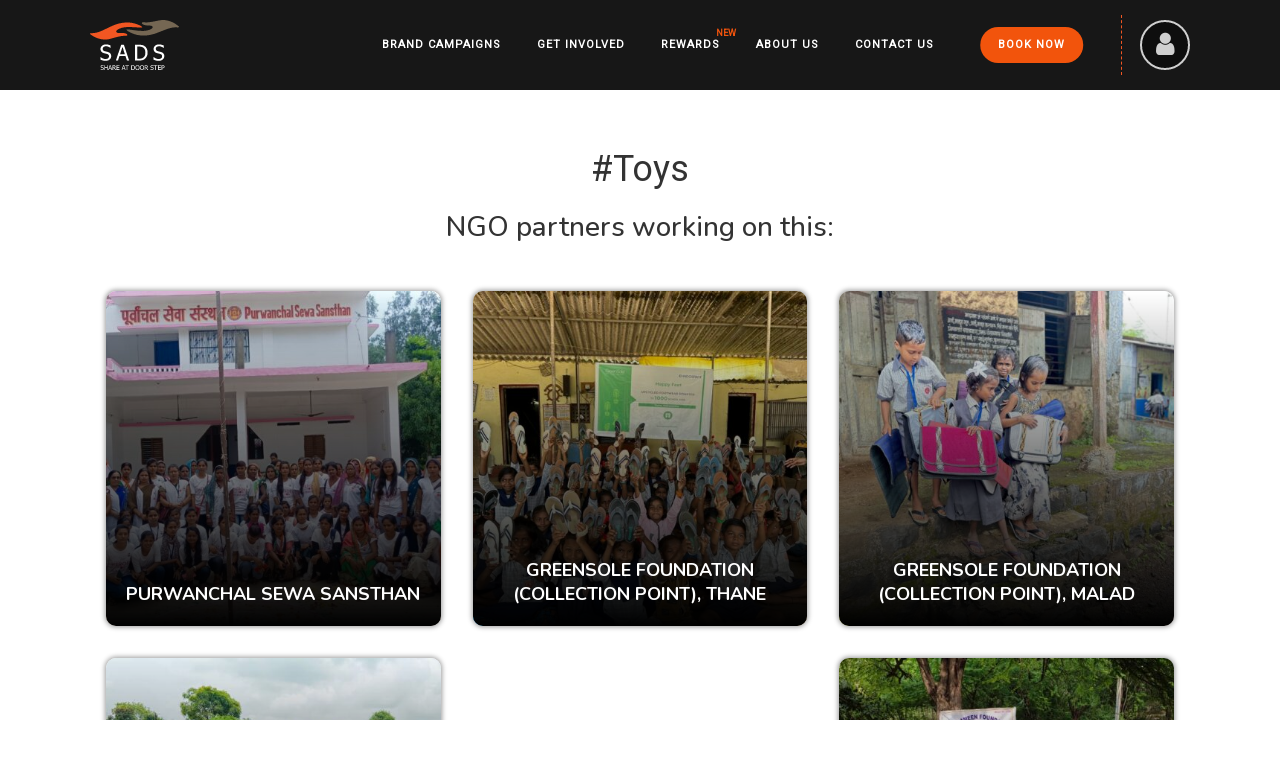

--- FILE ---
content_type: text/html; charset=UTF-8
request_url: https://shareatdoorstep.com/blog/cause/toys/
body_size: 12767
content:
<!DOCTYPE html>
<html lang="en-US">
<head>
    <meta http-equiv="Content-Type" content="text/html; charset=UTF-8"/>
    <meta http-equiv="X-UA-Compatible" content="IE=Edge">
    <meta name="viewport" content="width=device-width, initial-scale=1">
    <link rel="manifest" crossorigin="use-credentials" href="https://shareatdoorstep.com/wp-content/themes/fusion/manifest.webmanifest"/>
    <link rel="profile" href="http://gmpg.org/xfn/11"/>
    <link rel="pingback" href="https://shareatdoorstep.com/xmlrpc.php"/>
    <meta name="google" content="notranslate"/>

    <script type="text/javascript">var template_dir = "https://shareatdoorstep.com/wp-content/themes/fusion";var mo_options = mo_options || {};var sads_opt = {"custCareNum":"8884784742"};mo_options.disable_back_to_top = false;mo_options.sticky_menu = false;mo_options.theme_skin = "#f2540c";mo_options.theme_directory_url = "https://shareatdoorstep.com/wp-content/themes/fusion";mo_options.slider_chosen="None";mo_options.disable_smooth_page_load=true;mo_options.disable_animations_on_page=false;</script>
    <meta name='robots' content='noindex, follow' />
<meta property="fb:app_id" content="754378244703653">    <link rel="preconnect" href="https://fonts.googleapis.com">
    <link rel="preconnect" href="https://fonts.gstatic.com" crossorigin>
        <script>
        var ajaxurl = "https://shareatdoorstep.com/wp-admin/admin-ajax.php";
    </script>
    
	<!-- This site is optimized with the Yoast SEO plugin v22.0 - https://yoast.com/wordpress/plugins/seo/ -->
	<title>Toys Archives | Share At Door Step</title>
	<meta property="og:locale" content="en_US" />
	<meta property="og:type" content="article" />
	<meta property="og:title" content="Toys Archives | Share At Door Step" />
	<meta property="og:url" content="https://shareatdoorstep.com/blog/cause/toys/" />
	<meta property="og:site_name" content="Share At Door Step" />
	<meta property="og:image" content="https://shareatdoorstep.com/wp-content/uploads/2018/05/sads_social_card.jpg" />
	<meta property="og:image:width" content="1200" />
	<meta property="og:image:height" content="1200" />
	<meta property="og:image:type" content="image/jpeg" />
	<meta name="twitter:card" content="summary_large_image" />
	<meta name="twitter:site" content="@sadsindia" />
	<script type="application/ld+json" class="yoast-schema-graph">{"@context":"https://schema.org","@graph":[{"@type":"CollectionPage","@id":"https://shareatdoorstep.com/blog/cause/toys/","url":"https://shareatdoorstep.com/blog/cause/toys/","name":"Toys Archives | Share At Door Step","isPartOf":{"@id":"https://shareatdoorstep.com/#website"},"primaryImageOfPage":{"@id":"https://shareatdoorstep.com/blog/cause/toys/#primaryimage"},"image":{"@id":"https://shareatdoorstep.com/blog/cause/toys/#primaryimage"},"thumbnailUrl":"https://shareatdoorstep.com/wp-content/uploads/2024/06/IMG-20230609-WA0054.jpg","breadcrumb":{"@id":"https://shareatdoorstep.com/blog/cause/toys/#breadcrumb"},"inLanguage":"en-US"},{"@type":"ImageObject","inLanguage":"en-US","@id":"https://shareatdoorstep.com/blog/cause/toys/#primaryimage","url":"https://shareatdoorstep.com/wp-content/uploads/2024/06/IMG-20230609-WA0054.jpg","contentUrl":"https://shareatdoorstep.com/wp-content/uploads/2024/06/IMG-20230609-WA0054.jpg","width":1600,"height":900},{"@type":"BreadcrumbList","@id":"https://shareatdoorstep.com/blog/cause/toys/#breadcrumb","itemListElement":[{"@type":"ListItem","position":1,"name":"Home","item":"https://shareatdoorstep.com/"},{"@type":"ListItem","position":2,"name":"Toys"}]},{"@type":"WebSite","@id":"https://shareatdoorstep.com/#website","url":"https://shareatdoorstep.com/","name":"Share At Door Step India","description":"Let&#039;s Spread Happiness","publisher":{"@id":"https://shareatdoorstep.com/#organization"},"potentialAction":[{"@type":"SearchAction","target":{"@type":"EntryPoint","urlTemplate":"https://shareatdoorstep.com/?s={search_term_string}"},"query-input":"required name=search_term_string"}],"inLanguage":"en-US"},{"@type":"Organization","@id":"https://shareatdoorstep.com/#organization","name":"Share At Door Step India","alternateName":"SADS India","url":"https://shareatdoorstep.com/","logo":{"@type":"ImageObject","inLanguage":"en-US","@id":"https://shareatdoorstep.com/#/schema/logo/image/","url":"https://shareatdoorstep.com/wp-content/uploads/2018/05/SADS-Logo.jpg","contentUrl":"https://shareatdoorstep.com/wp-content/uploads/2018/05/SADS-Logo.jpg","width":1200,"height":630,"caption":"Share At Door Step India"},"image":{"@id":"https://shareatdoorstep.com/#/schema/logo/image/"},"sameAs":["http://facebook.com/sadsindia","https://twitter.com/sadsindia","http://www.instagram.com/sadsindia/"]}]}</script>
	<!-- / Yoast SEO plugin. -->


<link rel='dns-prefetch' href='//cdnjs.cloudflare.com' />
<link rel='dns-prefetch' href='//fonts.googleapis.com' />
<link rel="alternate" type="application/rss+xml" title="Share At Door Step &raquo; Stories Feed" href="https://shareatdoorstep.com/web-stories/feed/"><script>
window._wpemojiSettings = {"baseUrl":"https:\/\/s.w.org\/images\/core\/emoji\/14.0.0\/72x72\/","ext":".png","svgUrl":"https:\/\/s.w.org\/images\/core\/emoji\/14.0.0\/svg\/","svgExt":".svg","source":{"concatemoji":"https:\/\/shareatdoorstep.com\/wp-includes\/js\/wp-emoji-release.min.js?ver=6.4.3"}};
/*! This file is auto-generated */
!function(i,n){var o,s,e;function c(e){try{var t={supportTests:e,timestamp:(new Date).valueOf()};sessionStorage.setItem(o,JSON.stringify(t))}catch(e){}}function p(e,t,n){e.clearRect(0,0,e.canvas.width,e.canvas.height),e.fillText(t,0,0);var t=new Uint32Array(e.getImageData(0,0,e.canvas.width,e.canvas.height).data),r=(e.clearRect(0,0,e.canvas.width,e.canvas.height),e.fillText(n,0,0),new Uint32Array(e.getImageData(0,0,e.canvas.width,e.canvas.height).data));return t.every(function(e,t){return e===r[t]})}function u(e,t,n){switch(t){case"flag":return n(e,"\ud83c\udff3\ufe0f\u200d\u26a7\ufe0f","\ud83c\udff3\ufe0f\u200b\u26a7\ufe0f")?!1:!n(e,"\ud83c\uddfa\ud83c\uddf3","\ud83c\uddfa\u200b\ud83c\uddf3")&&!n(e,"\ud83c\udff4\udb40\udc67\udb40\udc62\udb40\udc65\udb40\udc6e\udb40\udc67\udb40\udc7f","\ud83c\udff4\u200b\udb40\udc67\u200b\udb40\udc62\u200b\udb40\udc65\u200b\udb40\udc6e\u200b\udb40\udc67\u200b\udb40\udc7f");case"emoji":return!n(e,"\ud83e\udef1\ud83c\udffb\u200d\ud83e\udef2\ud83c\udfff","\ud83e\udef1\ud83c\udffb\u200b\ud83e\udef2\ud83c\udfff")}return!1}function f(e,t,n){var r="undefined"!=typeof WorkerGlobalScope&&self instanceof WorkerGlobalScope?new OffscreenCanvas(300,150):i.createElement("canvas"),a=r.getContext("2d",{willReadFrequently:!0}),o=(a.textBaseline="top",a.font="600 32px Arial",{});return e.forEach(function(e){o[e]=t(a,e,n)}),o}function t(e){var t=i.createElement("script");t.src=e,t.defer=!0,i.head.appendChild(t)}"undefined"!=typeof Promise&&(o="wpEmojiSettingsSupports",s=["flag","emoji"],n.supports={everything:!0,everythingExceptFlag:!0},e=new Promise(function(e){i.addEventListener("DOMContentLoaded",e,{once:!0})}),new Promise(function(t){var n=function(){try{var e=JSON.parse(sessionStorage.getItem(o));if("object"==typeof e&&"number"==typeof e.timestamp&&(new Date).valueOf()<e.timestamp+604800&&"object"==typeof e.supportTests)return e.supportTests}catch(e){}return null}();if(!n){if("undefined"!=typeof Worker&&"undefined"!=typeof OffscreenCanvas&&"undefined"!=typeof URL&&URL.createObjectURL&&"undefined"!=typeof Blob)try{var e="postMessage("+f.toString()+"("+[JSON.stringify(s),u.toString(),p.toString()].join(",")+"));",r=new Blob([e],{type:"text/javascript"}),a=new Worker(URL.createObjectURL(r),{name:"wpTestEmojiSupports"});return void(a.onmessage=function(e){c(n=e.data),a.terminate(),t(n)})}catch(e){}c(n=f(s,u,p))}t(n)}).then(function(e){for(var t in e)n.supports[t]=e[t],n.supports.everything=n.supports.everything&&n.supports[t],"flag"!==t&&(n.supports.everythingExceptFlag=n.supports.everythingExceptFlag&&n.supports[t]);n.supports.everythingExceptFlag=n.supports.everythingExceptFlag&&!n.supports.flag,n.DOMReady=!1,n.readyCallback=function(){n.DOMReady=!0}}).then(function(){return e}).then(function(){var e;n.supports.everything||(n.readyCallback(),(e=n.source||{}).concatemoji?t(e.concatemoji):e.wpemoji&&e.twemoji&&(t(e.twemoji),t(e.wpemoji)))}))}((window,document),window._wpemojiSettings);
</script>
<link rel='stylesheet' id='archive-ngo-style-css' href='https://shareatdoorstep.com/wp-content/themes/fusion/css/archive-sads_ngo.css?ver=1592482049' media='all' />
<style id='wp-emoji-styles-inline-css'>

	img.wp-smiley, img.emoji {
		display: inline !important;
		border: none !important;
		box-shadow: none !important;
		height: 1em !important;
		width: 1em !important;
		margin: 0 0.07em !important;
		vertical-align: -0.1em !important;
		background: none !important;
		padding: 0 !important;
	}
</style>
<link rel='stylesheet' id='wp-block-library-css' href='https://shareatdoorstep.com/wp-includes/css/dist/block-library/style.min.css?ver=6.4.3' media='all' />
<style id='classic-theme-styles-inline-css'>
/*! This file is auto-generated */
.wp-block-button__link{color:#fff;background-color:#32373c;border-radius:9999px;box-shadow:none;text-decoration:none;padding:calc(.667em + 2px) calc(1.333em + 2px);font-size:1.125em}.wp-block-file__button{background:#32373c;color:#fff;text-decoration:none}
</style>
<style id='global-styles-inline-css'>
body{--wp--preset--color--black: #000000;--wp--preset--color--cyan-bluish-gray: #abb8c3;--wp--preset--color--white: #ffffff;--wp--preset--color--pale-pink: #f78da7;--wp--preset--color--vivid-red: #cf2e2e;--wp--preset--color--luminous-vivid-orange: #ff6900;--wp--preset--color--luminous-vivid-amber: #fcb900;--wp--preset--color--light-green-cyan: #7bdcb5;--wp--preset--color--vivid-green-cyan: #00d084;--wp--preset--color--pale-cyan-blue: #8ed1fc;--wp--preset--color--vivid-cyan-blue: #0693e3;--wp--preset--color--vivid-purple: #9b51e0;--wp--preset--gradient--vivid-cyan-blue-to-vivid-purple: linear-gradient(135deg,rgba(6,147,227,1) 0%,rgb(155,81,224) 100%);--wp--preset--gradient--light-green-cyan-to-vivid-green-cyan: linear-gradient(135deg,rgb(122,220,180) 0%,rgb(0,208,130) 100%);--wp--preset--gradient--luminous-vivid-amber-to-luminous-vivid-orange: linear-gradient(135deg,rgba(252,185,0,1) 0%,rgba(255,105,0,1) 100%);--wp--preset--gradient--luminous-vivid-orange-to-vivid-red: linear-gradient(135deg,rgba(255,105,0,1) 0%,rgb(207,46,46) 100%);--wp--preset--gradient--very-light-gray-to-cyan-bluish-gray: linear-gradient(135deg,rgb(238,238,238) 0%,rgb(169,184,195) 100%);--wp--preset--gradient--cool-to-warm-spectrum: linear-gradient(135deg,rgb(74,234,220) 0%,rgb(151,120,209) 20%,rgb(207,42,186) 40%,rgb(238,44,130) 60%,rgb(251,105,98) 80%,rgb(254,248,76) 100%);--wp--preset--gradient--blush-light-purple: linear-gradient(135deg,rgb(255,206,236) 0%,rgb(152,150,240) 100%);--wp--preset--gradient--blush-bordeaux: linear-gradient(135deg,rgb(254,205,165) 0%,rgb(254,45,45) 50%,rgb(107,0,62) 100%);--wp--preset--gradient--luminous-dusk: linear-gradient(135deg,rgb(255,203,112) 0%,rgb(199,81,192) 50%,rgb(65,88,208) 100%);--wp--preset--gradient--pale-ocean: linear-gradient(135deg,rgb(255,245,203) 0%,rgb(182,227,212) 50%,rgb(51,167,181) 100%);--wp--preset--gradient--electric-grass: linear-gradient(135deg,rgb(202,248,128) 0%,rgb(113,206,126) 100%);--wp--preset--gradient--midnight: linear-gradient(135deg,rgb(2,3,129) 0%,rgb(40,116,252) 100%);--wp--preset--font-size--small: 13px;--wp--preset--font-size--medium: 20px;--wp--preset--font-size--large: 36px;--wp--preset--font-size--x-large: 42px;--wp--preset--spacing--20: 0.44rem;--wp--preset--spacing--30: 0.67rem;--wp--preset--spacing--40: 1rem;--wp--preset--spacing--50: 1.5rem;--wp--preset--spacing--60: 2.25rem;--wp--preset--spacing--70: 3.38rem;--wp--preset--spacing--80: 5.06rem;--wp--preset--shadow--natural: 6px 6px 9px rgba(0, 0, 0, 0.2);--wp--preset--shadow--deep: 12px 12px 50px rgba(0, 0, 0, 0.4);--wp--preset--shadow--sharp: 6px 6px 0px rgba(0, 0, 0, 0.2);--wp--preset--shadow--outlined: 6px 6px 0px -3px rgba(255, 255, 255, 1), 6px 6px rgba(0, 0, 0, 1);--wp--preset--shadow--crisp: 6px 6px 0px rgba(0, 0, 0, 1);}:where(.is-layout-flex){gap: 0.5em;}:where(.is-layout-grid){gap: 0.5em;}body .is-layout-flow > .alignleft{float: left;margin-inline-start: 0;margin-inline-end: 2em;}body .is-layout-flow > .alignright{float: right;margin-inline-start: 2em;margin-inline-end: 0;}body .is-layout-flow > .aligncenter{margin-left: auto !important;margin-right: auto !important;}body .is-layout-constrained > .alignleft{float: left;margin-inline-start: 0;margin-inline-end: 2em;}body .is-layout-constrained > .alignright{float: right;margin-inline-start: 2em;margin-inline-end: 0;}body .is-layout-constrained > .aligncenter{margin-left: auto !important;margin-right: auto !important;}body .is-layout-constrained > :where(:not(.alignleft):not(.alignright):not(.alignfull)){max-width: var(--wp--style--global--content-size);margin-left: auto !important;margin-right: auto !important;}body .is-layout-constrained > .alignwide{max-width: var(--wp--style--global--wide-size);}body .is-layout-flex{display: flex;}body .is-layout-flex{flex-wrap: wrap;align-items: center;}body .is-layout-flex > *{margin: 0;}body .is-layout-grid{display: grid;}body .is-layout-grid > *{margin: 0;}:where(.wp-block-columns.is-layout-flex){gap: 2em;}:where(.wp-block-columns.is-layout-grid){gap: 2em;}:where(.wp-block-post-template.is-layout-flex){gap: 1.25em;}:where(.wp-block-post-template.is-layout-grid){gap: 1.25em;}.has-black-color{color: var(--wp--preset--color--black) !important;}.has-cyan-bluish-gray-color{color: var(--wp--preset--color--cyan-bluish-gray) !important;}.has-white-color{color: var(--wp--preset--color--white) !important;}.has-pale-pink-color{color: var(--wp--preset--color--pale-pink) !important;}.has-vivid-red-color{color: var(--wp--preset--color--vivid-red) !important;}.has-luminous-vivid-orange-color{color: var(--wp--preset--color--luminous-vivid-orange) !important;}.has-luminous-vivid-amber-color{color: var(--wp--preset--color--luminous-vivid-amber) !important;}.has-light-green-cyan-color{color: var(--wp--preset--color--light-green-cyan) !important;}.has-vivid-green-cyan-color{color: var(--wp--preset--color--vivid-green-cyan) !important;}.has-pale-cyan-blue-color{color: var(--wp--preset--color--pale-cyan-blue) !important;}.has-vivid-cyan-blue-color{color: var(--wp--preset--color--vivid-cyan-blue) !important;}.has-vivid-purple-color{color: var(--wp--preset--color--vivid-purple) !important;}.has-black-background-color{background-color: var(--wp--preset--color--black) !important;}.has-cyan-bluish-gray-background-color{background-color: var(--wp--preset--color--cyan-bluish-gray) !important;}.has-white-background-color{background-color: var(--wp--preset--color--white) !important;}.has-pale-pink-background-color{background-color: var(--wp--preset--color--pale-pink) !important;}.has-vivid-red-background-color{background-color: var(--wp--preset--color--vivid-red) !important;}.has-luminous-vivid-orange-background-color{background-color: var(--wp--preset--color--luminous-vivid-orange) !important;}.has-luminous-vivid-amber-background-color{background-color: var(--wp--preset--color--luminous-vivid-amber) !important;}.has-light-green-cyan-background-color{background-color: var(--wp--preset--color--light-green-cyan) !important;}.has-vivid-green-cyan-background-color{background-color: var(--wp--preset--color--vivid-green-cyan) !important;}.has-pale-cyan-blue-background-color{background-color: var(--wp--preset--color--pale-cyan-blue) !important;}.has-vivid-cyan-blue-background-color{background-color: var(--wp--preset--color--vivid-cyan-blue) !important;}.has-vivid-purple-background-color{background-color: var(--wp--preset--color--vivid-purple) !important;}.has-black-border-color{border-color: var(--wp--preset--color--black) !important;}.has-cyan-bluish-gray-border-color{border-color: var(--wp--preset--color--cyan-bluish-gray) !important;}.has-white-border-color{border-color: var(--wp--preset--color--white) !important;}.has-pale-pink-border-color{border-color: var(--wp--preset--color--pale-pink) !important;}.has-vivid-red-border-color{border-color: var(--wp--preset--color--vivid-red) !important;}.has-luminous-vivid-orange-border-color{border-color: var(--wp--preset--color--luminous-vivid-orange) !important;}.has-luminous-vivid-amber-border-color{border-color: var(--wp--preset--color--luminous-vivid-amber) !important;}.has-light-green-cyan-border-color{border-color: var(--wp--preset--color--light-green-cyan) !important;}.has-vivid-green-cyan-border-color{border-color: var(--wp--preset--color--vivid-green-cyan) !important;}.has-pale-cyan-blue-border-color{border-color: var(--wp--preset--color--pale-cyan-blue) !important;}.has-vivid-cyan-blue-border-color{border-color: var(--wp--preset--color--vivid-cyan-blue) !important;}.has-vivid-purple-border-color{border-color: var(--wp--preset--color--vivid-purple) !important;}.has-vivid-cyan-blue-to-vivid-purple-gradient-background{background: var(--wp--preset--gradient--vivid-cyan-blue-to-vivid-purple) !important;}.has-light-green-cyan-to-vivid-green-cyan-gradient-background{background: var(--wp--preset--gradient--light-green-cyan-to-vivid-green-cyan) !important;}.has-luminous-vivid-amber-to-luminous-vivid-orange-gradient-background{background: var(--wp--preset--gradient--luminous-vivid-amber-to-luminous-vivid-orange) !important;}.has-luminous-vivid-orange-to-vivid-red-gradient-background{background: var(--wp--preset--gradient--luminous-vivid-orange-to-vivid-red) !important;}.has-very-light-gray-to-cyan-bluish-gray-gradient-background{background: var(--wp--preset--gradient--very-light-gray-to-cyan-bluish-gray) !important;}.has-cool-to-warm-spectrum-gradient-background{background: var(--wp--preset--gradient--cool-to-warm-spectrum) !important;}.has-blush-light-purple-gradient-background{background: var(--wp--preset--gradient--blush-light-purple) !important;}.has-blush-bordeaux-gradient-background{background: var(--wp--preset--gradient--blush-bordeaux) !important;}.has-luminous-dusk-gradient-background{background: var(--wp--preset--gradient--luminous-dusk) !important;}.has-pale-ocean-gradient-background{background: var(--wp--preset--gradient--pale-ocean) !important;}.has-electric-grass-gradient-background{background: var(--wp--preset--gradient--electric-grass) !important;}.has-midnight-gradient-background{background: var(--wp--preset--gradient--midnight) !important;}.has-small-font-size{font-size: var(--wp--preset--font-size--small) !important;}.has-medium-font-size{font-size: var(--wp--preset--font-size--medium) !important;}.has-large-font-size{font-size: var(--wp--preset--font-size--large) !important;}.has-x-large-font-size{font-size: var(--wp--preset--font-size--x-large) !important;}
.wp-block-navigation a:where(:not(.wp-element-button)){color: inherit;}
:where(.wp-block-post-template.is-layout-flex){gap: 1.25em;}:where(.wp-block-post-template.is-layout-grid){gap: 1.25em;}
:where(.wp-block-columns.is-layout-flex){gap: 2em;}:where(.wp-block-columns.is-layout-grid){gap: 2em;}
.wp-block-pullquote{font-size: 1.5em;line-height: 1.6;}
</style>
<link rel='stylesheet' id='contact-form-7-css' href='https://shareatdoorstep.com/wp-content/plugins/contact-form-7/includes/css/styles.css?ver=5.5.6' media='all' />
<style id='woocommerce-inline-inline-css'>
.woocommerce form .form-row .required { visibility: visible; }
</style>
<link rel='stylesheet' id='icon-fonts-css' href='https://shareatdoorstep.com/wp-content/themes/fusion/css/icon-fonts-custom.css?ver=1761018254' media='screen' />
<link rel='preload' href='https://shareatdoorstep.com/wp-content/themes/fusion/style.css?ver=1751851168' as='style'><link rel='stylesheet' href='https://shareatdoorstep.com/wp-content/themes/fusion/style.css?ver=1751851168' media='print' onload="this.media='all'"><link rel='preload' href='https://cdnjs.cloudflare.com/ajax/libs/jquery-confirm/3.3.4/jquery-confirm.min.css?ver=6.4.3' as='style'><link rel='stylesheet' href='https://cdnjs.cloudflare.com/ajax/libs/jquery-confirm/3.3.4/jquery-confirm.min.css?ver=6.4.3' media='print' onload="this.media='all'"><link rel='preload' href='https://shareatdoorstep.com/wp-content/themes/fusion/css/flag-icons.min.css?ver=1678174710' as='style'><link rel='stylesheet' href='https://shareatdoorstep.com/wp-content/themes/fusion/css/flag-icons.min.css?ver=1678174710' media='print' onload="this.media='all'"><!--[if IE 8]>
<link rel='stylesheet' id='style-ie8-css' href='https://shareatdoorstep.com/wp-content/themes/fusion/css/ie8.css?ver=6.4.3' media='screen' />
<![endif]-->
<!--[if IE 9]>
<link rel='stylesheet' id='style-ie9-css' href='https://shareatdoorstep.com/wp-content/themes/fusion/css/ie9.css?ver=6.4.3' media='screen' />
<![endif]-->
<link rel='preload' href='https://cdnjs.cloudflare.com/ajax/libs/twitter-bootstrap/3.4.1/css/bootstrap.min.css?ver=6.4.3' as='style'><link rel='stylesheet' href='https://cdnjs.cloudflare.com/ajax/libs/twitter-bootstrap/3.4.1/css/bootstrap.min.css?ver=6.4.3' media='print' onload="this.media='all'"><link rel='stylesheet' id='mycred-social-share-icons-css' href='https://shareatdoorstep.com/wp-content/plugins/mycred/assets/css/mycred-social-icons.css?ver=2.4.4.1' media='all' />
<link rel='stylesheet' id='mycred-social-share-style-css' href='https://shareatdoorstep.com/wp-content/plugins/mycred/assets/css/mycred-social-share.css?ver=2.4.4.1' media='all' />
<link rel='stylesheet' id='style-plugins-css' href='https://shareatdoorstep.com/wp-content/themes/fusion/css/plugins.css?ver=6.4.3' media='all' />
<link rel='preload' href='https://shareatdoorstep.com/wp-content/themes/fusion/custom/custom.css?ver=1737996587' as='style'><link rel='stylesheet' href='https://shareatdoorstep.com/wp-content/themes/fusion/custom/custom.css?ver=1737996587' media='print' onload="this.media='all'"><link rel='stylesheet' id='cf7cf-style-css' href='https://shareatdoorstep.com/wp-content/plugins/cf7-conditional-fields/style.css?ver=2.1.2' media='all' />
<link rel='stylesheet' id='gfont-all-css' href='https://fonts.googleapis.com/css?family=Open+Sans%3A300%2C400%2C600%2C700%2C900%7CNunito%3A700%2C600%2C400%2C500%7CLato%7CRaleway%7CInconsolata%7CRoboto%7CRoboto+Slab%3A700%2C400%7CRoboto+Condensed&#038;display=swap&#038;ver=6.4.3' media='all' />
<script src="https://shareatdoorstep.com/wp-includes/js/jquery/jquery.min.js?ver=3.7.1" id="jquery-core-js"></script>
<script src="https://shareatdoorstep.com/wp-includes/js/jquery/jquery-migrate.min.js?ver=3.4.1" id="jquery-migrate-js"></script>
<script src="https://shareatdoorstep.com/wp-content/themes/fusion/js/libs/modernizr.js?ver=3.6.0" id="modernizr-js"></script>
<script id="mo-theme-js-js-extra">
var mo_theme = {"name_required":"Please provide your name","name_format":"Your name must consist of at least 5 characters","email_required":"Please provide a valid email address","url_required":"Please provide a valid URL","phone_required":"Minimum 5 characters required","message_required":"Please input the message","message_format":"Your message must be at least 15 characters long","success_message":"Your message has been sent. Thanks!","blog_url":"https:\/\/shareatdoorstep.com","loading_portfolio":"Loading the next set of posts...","finished_loading":"No more items to load..."};
</script>
<script src="https://shareatdoorstep.com/wp-content/themes/fusion/js/all.js?ver=1695201018" id="mo-theme-js-js"></script>
		<style type="text/css">
			.um_request_name {
				display: none !important;
			}
		</style>
	    <!-- Google Tag Manager -->
    <script>
        function extractPrettyPageNameFromURL() {
            var parts = window.location.pathname.split("/");
            parts = parts.filter(Boolean);
            if(parts.length === 0) return "Home";
            if(parts[0] === "account") return "Account";
            parts = parts.map(function(str) {
                str = str.replaceAll(new RegExp(/\W/, "g"), "_").replaceAll(new RegExp(/_{2,}/, "g"), "__");
                str = str.charAt(0).toUpperCase() + str.slice(1);
                return(str);
            });
            return(parts.join("__"));
        }

        (function(w,d,s,l,i){w[l]=w[l]||[];w[l].push({'gtm.start':
                new Date().getTime(),event:'gtm.js', pagePrettyName: extractPrettyPageNameFromURL()});var f=d.getElementsByTagName(s)[0],
            j=d.createElement(s),dl=l!='dataLayer'?'&l='+l:'';j.async=true;j.src=
            'https://www.googletagmanager.com/gtm.js?id='+i+dl;f.parentNode.insertBefore(j,f);
        })(window,document,'script','dataLayer','GTM-PX7MX9F');
    </script>


    <!-- End Google Tag Manager -->
        <script src="https://shareatdoorstep.com/wp-content/themes/fusion/js/sentry.browser-bundle.tracing.replay-7.53.0.min.js" integrity="sha384-dcQOSw8PPTBjydiAE1+ENbqMARCpw9VLJwHxFzs6oPEyXU88hPk/f6ostBQ/k6nc"></script>
    <script>
        Sentry.init({
            dsn: "https://11956a7c64a945ba90beacbb07f64758@marvin-apm.shareatdoorstep.com/2",
            environment: "production",
            release: "sadsindia-org@251dab69af2dfb316e261ecfd30e211fa0a6084c",
            maxBreadcrumbs: 50,
            beforeBreadcrumb(breadcrumb, hint) {
                if(breadcrumb.category === "xhr") {
                    let respObj = hint.xhr.responseText;
                    try {
                        respObj = JSON.parse(respObj);
                    } catch (e) { /*do nothing*/ }
                    let addFields = {resp: respObj};
                    if(hint.input) addFields.req = Object.fromEntries(new URLSearchParams(hint.input));
                    Object.assign(breadcrumb.data, addFields);
                }
                return breadcrumb;
            },
            debug: false,
            tracesSampleRate: 0.4,
            replaysSessionSampleRate: 0.1,
            replaysOnErrorSampleRate: 1,
            integrations: [new Sentry.BrowserTracing(), new Sentry.Replay({
                networkDetailAllowUrls: [new RegExp(/\/wp-admin\/admin-ajax\.php/)]
            })],
        });
    </script>
    	<noscript><style>.woocommerce-product-gallery{ opacity: 1 !important; }</style></noscript>
	<script type="text/javascript">
         var um_ajax = { endpoint: "https://shareatdoorstep.com/wp-admin/admin-ajax.php", forms: ""};
        </script>
            <link rel="apple-touch-icon" sizes="180x180" href="/wp-content/themes/fusion/images/logo-icons/apple-touch-icon.png">
    <link rel="icon" type="image/png" sizes="32x32" href="/wp-content/themes/fusion/images/logo-icons/favicon-32x32.png">
    <link rel="icon" type="image/png" sizes="16x16" href="/wp-content/themes/fusion/images/logo-icons/favicon-16x16.png">
    <link rel="mask-icon" href="/wp-content/themes/fusion/images/logo-icons/safari-pinned-tab.svg" color="#f15622">
    <link rel="shortcut icon" href="/wp-content/themes/fusion/images/logo-icons/favicon.ico">
    <meta name="msapplication-TileColor" content="#f15622">
    <meta name="msapplication-config" content="/wp-content/themes/fusion/images/logo-icons/browserconfig.xml">
    <meta name="theme-color" content="#f15622">
    

</head>

<body class="archive tax-cause term-toys term-49 theme-fusion woocommerce-no-js layout-1c  header-default page-purwanchal-sewa-sansthan">



<nav id="mobile-menu" class="menu-container clearfix"><div class="menu-header">Menu</div><ul id="menu-primary" class="menu inner"><li id="menu-item-852" class="menu-item menu-item-type-post_type menu-item-object-page menu-item-852"><a href="https://shareatdoorstep.com/campaigns/">Brand Campaigns</a></li>
<li id="menu-item-3775" class="menu-item menu-item-type-custom menu-item-object-custom menu-item-has-children menu-item-3775"><a href="#">Get Involved</a>
<ul class="sub-menu">
	<li id="menu-item-129412" class="menu-item menu-item-type-post_type menu-item-object-page menu-item-129412"><a href="https://shareatdoorstep.com/employee-engagement/">Employee Engagement</a></li>
	<li id="menu-item-204528" class="menu-item menu-item-type-post_type menu-item-object-page menu-item-204528"><a href="https://shareatdoorstep.com/brand-partners/circular-infinity/">Take Back Program (by Circular Infinity)</a></li>
	<li id="menu-item-1245" class="menu-item menu-item-type-post_type menu-item-object-page menu-item-1245"><a href="https://shareatdoorstep.com/brand-partners/">Brand Partners</a></li>
	<li id="menu-item-234124" class="menu-item menu-item-type-post_type menu-item-object-page menu-item-234124"><a href="https://shareatdoorstep.com/become-our-campus-ambassador/">Campus Ambassador Program</a></li>
	<li id="menu-item-1230" class="menu-item menu-item-type-post_type menu-item-object-page menu-item-1230"><a href="https://shareatdoorstep.com/become-our-ngo-partner/">NGO Partner</a></li>
	<li id="menu-item-1211" class="menu-item menu-item-type-post_type menu-item-object-page menu-item-1211"><a href="https://shareatdoorstep.com/become-a-volunteer/">Volunteer</a></li>
</ul>
</li>
<li id="menu-item-59605" class="label-new menu-item menu-item-type-post_type menu-item-object-page menu-item-59605"><a href="https://shareatdoorstep.com/browse-rewards/">Rewards</a></li>
<li id="menu-item-3776" class="menu-item menu-item-type-custom menu-item-object-custom menu-item-has-children menu-item-3776"><a href="#">About Us</a>
<ul class="sub-menu">
	<li id="menu-item-52416" class="menu-item menu-item-type-post_type menu-item-object-page menu-item-52416"><a href="https://shareatdoorstep.com/share-points-rewards/">Share Points</a></li>
	<li id="menu-item-1151" class="menu-item menu-item-type-post_type menu-item-object-page menu-item-1151"><a href="https://shareatdoorstep.com/our-story/">Our Story</a></li>
	<li id="menu-item-1175" class="menu-item menu-item-type-post_type menu-item-object-page menu-item-1175"><a href="https://shareatdoorstep.com/how-we-work/">How We Work</a></li>
	<li id="menu-item-1197" class="menu-item menu-item-type-post_type menu-item-object-page menu-item-1197"><a href="https://shareatdoorstep.com/what-we-offer/">What We Offer</a></li>
</ul>
</li>
<li id="menu-item-3777" class="menu-item menu-item-type-custom menu-item-object-custom menu-item-has-children menu-item-3777"><a href="#">Contact Us</a>
<ul class="sub-menu">
	<li id="menu-item-72257" class="cust-care-nav-button menu-item menu-item-type-custom menu-item-object-custom menu-item-72257"><a href="tel:8884784742">Call: +91 8884784742</a></li>
	<li id="menu-item-77895" class="menu-item menu-item-type-post_type menu-item-object-page menu-item-77895"><a href="https://shareatdoorstep.com/faqs/">FAQs</a></li>
	<li id="menu-item-3751" class="menu-item menu-item-type-post_type menu-item-object-page menu-item-3751"><a href="https://shareatdoorstep.com/personal-query/">Personal Query</a></li>
	<li id="menu-item-3750" class="menu-item menu-item-type-post_type menu-item-object-page menu-item-3750"><a href="https://shareatdoorstep.com/corporate-query/">Corporate Query</a></li>
	<li id="menu-item-3749" class="menu-item menu-item-type-post_type menu-item-object-page menu-item-3749"><a href="https://shareatdoorstep.com/smart-donation-drives/">Smart Donation Drives</a></li>
</ul>
</li>
<li id="menu-item-14668" class="header-donate-btn menu-item menu-item-type-custom menu-item-object-custom menu-item-14668"><a href="/donate">BOOK NOW</a></li>
</ul></nav><!-- #mobile-menu -->
<div id="container">

    
        <header id="header" >
            <button type="button" id="mobile-menu-toggle"><i class="icon-menu"></i></button>

            <div class="inner clearfix">

                <div class="wrap">

                    <div id="site-logo"><a href="https://shareatdoorstep.com/" title="Share At Door Step" rel="home"><img class="standard-logo" src="https://shareatdoorstep.com/wp-content/uploads/2018/05/sads_logo_vector.svg" alt="Share At Door Step"/></a></div><div class="avatar-section dropdown-menu-wrap logged-out">
    <div class="hidden-sm vertical-separator"></div>
    <a href="https://shareatdoorstep.com/login/" class="avatar-holder">
        <i class="icon-user"></i>
        <div class="user-initial"></div>
    </a>
    <ul class="avatar-menu-logged-in sub-menu">
        <li class="menu-item user-greeting"><h3>Hi, <span id="user-displayname"></span></h3></li>
        <li class="menu-item user-sp-balance"><h5>points balance:<br><i class="icon-sp-symbol"></i><span></span></h5></li>
        <li class="menu-item"><a href="https://shareatdoorstep.com/account/">MY ACCOUNT</a></li>
        <li class="menu-item"><a href="https://shareatdoorstep.com/logout/">LOGOUT</a></li>
    </ul>
</div>
<nav id="primary-menu" class="dropdown-menu-wrap clearfix"><ul id="menu-primary-1" class="menu clearfix"><li class="menu-item menu-item-type-post_type menu-item-object-page menu-item-852"><a href="https://shareatdoorstep.com/campaigns/">Brand Campaigns</a></li>
<li class="menu-item menu-item-type-custom menu-item-object-custom menu-item-has-children menu-item-3775"><a href="#">Get Involved</a>
<ul class="sub-menu">
	<li class="menu-item menu-item-type-post_type menu-item-object-page menu-item-129412"><a href="https://shareatdoorstep.com/employee-engagement/">Employee Engagement</a></li>
	<li class="menu-item menu-item-type-post_type menu-item-object-page menu-item-204528"><a href="https://shareatdoorstep.com/brand-partners/circular-infinity/">Take Back Program (by Circular Infinity)</a></li>
	<li class="menu-item menu-item-type-post_type menu-item-object-page menu-item-1245"><a href="https://shareatdoorstep.com/brand-partners/">Brand Partners</a></li>
	<li class="menu-item menu-item-type-post_type menu-item-object-page menu-item-234124"><a href="https://shareatdoorstep.com/become-our-campus-ambassador/">Campus Ambassador Program</a></li>
	<li class="menu-item menu-item-type-post_type menu-item-object-page menu-item-1230"><a href="https://shareatdoorstep.com/become-our-ngo-partner/">NGO Partner</a></li>
	<li class="menu-item menu-item-type-post_type menu-item-object-page menu-item-1211"><a href="https://shareatdoorstep.com/become-a-volunteer/">Volunteer</a></li>
</ul>
</li>
<li class="label-new menu-item menu-item-type-post_type menu-item-object-page menu-item-59605"><a href="https://shareatdoorstep.com/browse-rewards/">Rewards</a></li>
<li class="menu-item menu-item-type-custom menu-item-object-custom menu-item-has-children menu-item-3776"><a href="#">About Us</a>
<ul class="sub-menu">
	<li class="menu-item menu-item-type-post_type menu-item-object-page menu-item-52416"><a href="https://shareatdoorstep.com/share-points-rewards/">Share Points</a></li>
	<li class="menu-item menu-item-type-post_type menu-item-object-page menu-item-1151"><a href="https://shareatdoorstep.com/our-story/">Our Story</a></li>
	<li class="menu-item menu-item-type-post_type menu-item-object-page menu-item-1175"><a href="https://shareatdoorstep.com/how-we-work/">How We Work</a></li>
	<li class="menu-item menu-item-type-post_type menu-item-object-page menu-item-1197"><a href="https://shareatdoorstep.com/what-we-offer/">What We Offer</a></li>
</ul>
</li>
<li class="menu-item menu-item-type-custom menu-item-object-custom menu-item-has-children menu-item-3777"><a href="#">Contact Us</a>
<ul class="sub-menu">
	<li class="cust-care-nav-button menu-item menu-item-type-custom menu-item-object-custom menu-item-72257"><a href="tel:8884784742">Call: +91 8884784742</a></li>
	<li class="menu-item menu-item-type-post_type menu-item-object-page menu-item-77895"><a href="https://shareatdoorstep.com/faqs/">FAQs</a></li>
	<li class="menu-item menu-item-type-post_type menu-item-object-page menu-item-3751"><a href="https://shareatdoorstep.com/personal-query/">Personal Query</a></li>
	<li class="menu-item menu-item-type-post_type menu-item-object-page menu-item-3750"><a href="https://shareatdoorstep.com/corporate-query/">Corporate Query</a></li>
	<li class="menu-item menu-item-type-post_type menu-item-object-page menu-item-3749"><a href="https://shareatdoorstep.com/smart-donation-drives/">Smart Donation Drives</a></li>
</ul>
</li>
<li class="header-donate-btn menu-item menu-item-type-custom menu-item-object-custom menu-item-14668"><a href="/donate">BOOK NOW</a></li>
</ul></nav><!-- #primary-menu -->
                </div>

            </div>

        </header>
        <!-- #header -->

        
        <div id="header-spacer"></div>
        <div id="main" class="clearfix">

        
        <div class="inner clearfix"><h1 style="margin: 60px 0 20px 0; font-family: Roboto;text-align: center;">#Toys</h1>
<h2 style="font-size: 28px;text-align: center;line-height: 36px;">NGO partners working on this:</h2>
<div id="content" class="twelvecol ">
    <div class="hfeed">
                                                    <article id="post-243185" class="post-243185 sads_ngo type-sads_ngo status-publish has-post-thumbnail hentry cause-clothes cause-electronics cause-footwear cause-furniture cause-kitchenware cause-laptop-computers cause-stationery cause-toys cause-woolens">
                                        <a href="https://shareatdoorstep.com/ngo/purwanchal-sewa-sansthan/" title="Purwanchal Sewa Sansthan" class="archive-ngo-col">
                        <div class="ngo-details-holder">
                            <img alt="Purwanchal Sewa Sansthan"
                                 id="ngo-243185" src="https://shareatdoorstep.com/wp-content/uploads/2024/06/IMG-20230609-WA0054-450x450.jpg" />
                            <h3>Purwanchal Sewa Sansthan</h3>
                        </div>
                    </a>
                                    </article>
                                                            <article id="post-225125" class="post-225125 sads_ngo type-sads_ngo status-publish has-post-thumbnail hentry cause-clothes cause-footwear cause-laptop-computers cause-stationery cause-toys cause-woolens">
                                        <a href="https://shareatdoorstep.com/ngo/greensole-foundation-thane/" title="GreenSole Foundation (Collection Point), Thane" class="archive-ngo-col">
                        <div class="ngo-details-holder">
                            <img alt="GreenSole Foundation (Collection Point), Thane"
                                 id="ngo-225125" src="https://shareatdoorstep.com/wp-content/uploads/2024/01/392939834_626978759585428_7330712205568579189_n-450x450.jpg" />
                            <h3>GreenSole Foundation (Collection Point), Thane</h3>
                        </div>
                    </a>
                                    </article>
                                                            <article id="post-225124" class="post-225124 sads_ngo type-sads_ngo status-publish has-post-thumbnail hentry cause-clothes cause-footwear cause-laptop-computers cause-stationery cause-toys cause-woolens">
                                        <a href="https://shareatdoorstep.com/ngo/greensole-foundation-malad/" title="GreenSole Foundation (Collection Point), Malad" class="archive-ngo-col">
                        <div class="ngo-details-holder">
                            <img alt="GreenSole Foundation (Collection Point), Malad"
                                 id="ngo-225124" src="https://shareatdoorstep.com/wp-content/uploads/2024/01/Edubridge-Intl-School-Mumbai-450x450.jpg" />
                            <h3>GreenSole Foundation (Collection Point), Malad</h3>
                        </div>
                    </a>
                                    </article>
                                                            <article id="post-225088" class="post-225088 sads_ngo type-sads_ngo status-publish has-post-thumbnail hentry cause-clothes cause-footwear cause-laptop-computers cause-stationery cause-toys cause-woolens">
                                        <a href="https://shareatdoorstep.com/ngo/greensole-foundation-navi-mumbai/" title="GreenSole Foundation (Collection Point), Navi Mumbai" class="archive-ngo-col">
                        <div class="ngo-details-holder">
                            <img alt="GreenSole Foundation (Collection Point), Navi Mumbai"
                                 id="ngo-225088" src="https://shareatdoorstep.com/wp-content/uploads/2024/01/363938680_583282687288369_4754299796076019899_n-450x450.jpg" />
                            <h3>GreenSole Foundation (Collection Point), Navi Mumbai</h3>
                        </div>
                    </a>
                                    </article>
                                                            <article id="post-191579" class="post-191579 sads_ngo type-sads_ngo status-publish has-post-thumbnail hentry cause-clothes cause-electronics cause-footwear cause-furniture cause-groceries cause-kitchenware cause-laptop-computers cause-mattresses cause-stationery cause-toys cause-woolens">
                                        <a href="https://shareatdoorstep.com/ngo/ujjawal-trust-delhi/" title="Ujjawal Trust (Delhi)" class="archive-ngo-col">
                        <div class="ngo-details-holder">
                            <img alt="Ujjawal Trust (Delhi)"
                                 id="ngo-191579" src="https://shareatdoorstep.com/wp-content/uploads/2023/06/Ujjawal-Trust-450x336.jpeg" />
                            <h3>Ujjawal Trust (Delhi)</h3>
                        </div>
                    </a>
                                    </article>
                                                            <article id="post-156843" class="post-156843 sads_ngo type-sads_ngo status-publish has-post-thumbnail hentry cause-clothes cause-electronics cause-footwear cause-furniture cause-groceries cause-kitchenware cause-laptop-computers cause-mattresses cause-stationery cause-toys cause-woolens">
                                        <a href="https://shareatdoorstep.com/ngo/tare-zameen-foundation/" title="Tare Zameen Foundation (Delhi)" class="archive-ngo-col">
                        <div class="ngo-details-holder">
                            <img alt="Tare Zameen Foundation (Delhi)"
                                 id="ngo-156843" src="https://shareatdoorstep.com/wp-content/uploads/2022/10/Tare-Zameen-Foundation-2-1-450x450.jpeg" />
                            <h3>Tare Zameen Foundation (Delhi)</h3>
                        </div>
                    </a>
                                    </article>
                                                            <article id="post-144293" class="post-144293 sads_ngo type-sads_ngo status-publish has-post-thumbnail hentry cause-electronics cause-laptop-computers cause-toys">
                                        <a href="https://shareatdoorstep.com/ngo/earth-sense-recycling-center-bangalore/" title="Earth Sense Recycling Center (Bangalore)" class="archive-ngo-col">
                        <div class="ngo-details-holder">
                            <img alt="Earth Sense Recycling Center (Bangalore)"
                                 id="ngo-144293" src="https://shareatdoorstep.com/wp-content/uploads/2022/06/e-waste-home-pickup-450x450.jpg" />
                            <h3>Earth Sense Recycling Center (Bangalore)</h3>
                        </div>
                    </a>
                                    </article>
                                                                            <article id="post-135519" class="post-135519 sads_ngo type-sads_ngo status-publish has-post-thumbnail hentry cause-clothes cause-electronics cause-footwear cause-furniture cause-groceries cause-kitchenware cause-laptop-computers cause-mattresses cause-stationery cause-toys cause-woolens">
                                        <a href="https://shareatdoorstep.com/ngo/fmr-india-asha-niketan-kolkata/" title="FMR India (Asha Niketan, Kolkata)" class="archive-ngo-col">
                        <div class="ngo-details-holder">
                            <img alt="FMR India (Asha Niketan, Kolkata)"
                                 id="ngo-135519" src="https://shareatdoorstep.com/wp-content/uploads/2022/04/FMR2-450x450.jpeg" />
                            <h3>FMR India (Asha Niketan, Kolkata)</h3>
                        </div>
                    </a>
                                    </article>
                                                            <article id="post-135515" class="post-135515 sads_ngo type-sads_ngo status-publish has-post-thumbnail hentry cause-clothes cause-electronics cause-footwear cause-furniture cause-groceries cause-kitchenware cause-laptop-computers cause-mattresses cause-stationery cause-toys cause-woolens">
                                        <a href="https://shareatdoorstep.com/ngo/fmr-india-asha-niketan-chennai/" title="FMR India (Asha Niketan, Chennai)" class="archive-ngo-col">
                        <div class="ngo-details-holder">
                            <img alt="FMR India (Asha Niketan, Chennai)"
                                 id="ngo-135515" src="https://shareatdoorstep.com/wp-content/uploads/2022/04/FMR1-450x450.jpeg" />
                            <h3>FMR India (Asha Niketan, Chennai)</h3>
                        </div>
                    </a>
                                    </article>
                                        </div>
    <!-- .hfeed -->
        <div class="pagination loop-pagination"><span aria-current="page" class="page-numbers current">1</span>
<a class="page-numbers" href="https://shareatdoorstep.com/blog/cause/toys/page/2/">2</a>
<span class="page-numbers dots">&hellip;</span>
<a class="page-numbers" href="https://shareatdoorstep.com/blog/cause/toys/page/8/">8</a>
<a class="next page-numbers" href="https://shareatdoorstep.com/blog/cause/toys/page/2/"><i class="icon-arrow-right"></i></a></div>
</div><!-- #content -->

</div><!-- #main .inner -->


</div><!-- #main -->


    <footer id="footer" class="sec-nav">

        
        <div id="footer-bottom">

            <div class="inner">

                
	<nav id="menu-footer" class="menu-container">

			<div class="menu"><ul id="menu-footer-items" class=""><li id="menu-item-4151" class="menu-item menu-item-type-custom menu-item-object-custom menu-item-4151"><a href="http://facebook.com/sadsindia">Facebook</a></li>
<li id="menu-item-4152" class="menu-item menu-item-type-custom menu-item-object-custom menu-item-4152"><a href="http://twitter.com/sadsindia">Twitter</a></li>
<li id="menu-item-4153" class="menu-item menu-item-type-custom menu-item-object-custom menu-item-4153"><a href="http://instagram.com/sadsindia/">Instagram</a></li>
</ul></div>
	</nav><!-- #menu-footer -->


                <div id="footer-bottom-text">Copyright © 2018 <a href="#">Share At Door Step</a><a href="/terms-of-use/">Terms Of Use</a><a href="/privacy-policy/">Privacy Policy</div>
                
            </div>

        </div>
        <!-- #footer-bottom -->

        <div id="footer-spacer"></div>

    </footer> <!-- #footer -->

    
</div><!-- #container -->
    <script>
        var url = 'https://wati-integration-prod-service.clare.ai/v2/watiWidget.js?30430';
        var s = document.createElement('script');
        s.type = 'text/javascript';
        s.async = true;
        s.src = url;
        var options = {
            "enabled":true,
            "chatButtonSetting":{
                "backgroundColor":"#4dc247",
                "ctaText":"",
                "borderRadius":"25",
                "marginLeft":"0",
                "marginBottom":"30",
                "marginRight":"30",
                "position":"right"
            },
            "brandSetting":{
                "brandName":"Share At Door Step",
                "brandSubTitle":"Schedule a donation pickup today.",
                "brandImg":"https://shareatdoorstep.com/wp-content/themes/fusion/images/logo-icons/apple-touch-icon.png",
                "welcomeText":"Hi there!\nHow can we help you?",
                "messageText":"Hello, I have a question...",
                "backgroundColor":"#0a5f54",
                "ctaText":"Start Chat",
                "borderRadius":"0",
                "autoShow":false,
                "phoneNumber":"918884784742"
            }
        };
        s.onload = function() {
            setTimeout(CreateWhatsappChatWidget, 5000, options);
        };
        var x = document.getElementsByTagName('script')[0];
        x.parentNode.insertBefore(s, x);
    </script>



<div id="um_upload_single" style="display:none"></div>
<div id="um_view_photo" style="display:none">

	<a href="javascript:void(0);" data-action="um_remove_modal" class="um-modal-close"
	   aria-label="Close view photo modal">
		<i class="um-faicon-times"></i>
	</a>

	<div class="um-modal-body photo">
		<div class="um-modal-photo"></div>
	</div>

</div>    <!-- Google Tag Manager (noscript) -->
    <noscript><iframe src="https://www.googletagmanager.com/ns.html?id=GTM-PX7MX9F"
                      height="0" width="0" style="display:none;visibility:hidden"></iframe></noscript>
    <!-- End Google Tag Manager (noscript) -->
        <!-- Facebook Pixel Code -->
    <script>
        !function(f,b,e,v,n,t,s)
        {if(f.fbq)return;n=f.fbq=function(){n.callMethod?
            n.callMethod.apply(n,arguments):n.queue.push(arguments)};
            if(!f._fbq)f._fbq=n;n.push=n;n.loaded=!0;n.version='2.0';
            n.queue=[];t=b.createElement(e);t.async=!0;
            t.src=v;s=b.getElementsByTagName(e)[0];
            s.parentNode.insertBefore(t,s)}(window, document,'script',
            'https://connect.facebook.net/en_US/fbevents.js');
        fbq('init', "711424102592114");
        fbq('track', 'PageView');
    </script>
    <noscript><img height="1" width="1" style="display:none"
                   src="https://www.facebook.com/tr?id=711424102592114&ev=PageView&noscript=1"
        /></noscript>
    <!-- End Facebook Pixel Code -->
    
    <script>
        function sads_ga_dataLayer_push(param) {
            window.dataLayer = window.dataLayer || [];
            window.dataLayer.push(param);
        }

        function sads_ga_event(cat, act, lab, val) {
            let spaces = /\W/g;
            let underscores = /_{2,}/g;
            cat = cat.replace(spaces, "_").replace(underscores, "__");
            act = act.replace(spaces, "_").replace(underscores, "__");
            params = {
                "event": cat + "__" + act,
                "eventCategory": cat
            };

            if(typeof lab != "undefined" && lab) params["eventLabel"] = lab;
            if(typeof val != "undefined" && val) params["conversionValue"] = parseFloat(val);

            sads_ga_dataLayer_push(params);
        }
    </script>
    	<script>
		(function () {
			var c = document.body.className;
			c = c.replace(/woocommerce-no-js/, 'woocommerce-js');
			document.body.className = c;
		})();
	</script>
	<script src="https://shareatdoorstep.com/wp-includes/js/dist/vendor/wp-polyfill-inert.min.js?ver=3.1.2" id="wp-polyfill-inert-js"></script>
<script src="https://shareatdoorstep.com/wp-includes/js/dist/vendor/regenerator-runtime.min.js?ver=0.14.0" id="regenerator-runtime-js"></script>
<script src="https://shareatdoorstep.com/wp-includes/js/dist/vendor/wp-polyfill.min.js?ver=3.15.0" id="wp-polyfill-js"></script>
<script id="contact-form-7-js-extra">
var wpcf7 = {"api":{"root":"https:\/\/shareatdoorstep.com\/wp-json\/","namespace":"contact-form-7\/v1"}};
</script>
<script src="https://shareatdoorstep.com/wp-content/plugins/contact-form-7/includes/js/index.js?ver=5.5.6" id="contact-form-7-js"></script>
<script src="https://shareatdoorstep.com/wp-content/plugins/woocommerce/assets/js/sourcebuster/sourcebuster.min.js?ver=8.6.0" id="sourcebuster-js-js"></script>
<script id="wc-order-attribution-js-extra">
var wc_order_attribution = {"params":{"lifetime":1.0e-5,"session":30,"ajaxurl":"https:\/\/shareatdoorstep.com\/wp-admin\/admin-ajax.php","prefix":"wc_order_attribution_","allowTracking":true},"fields":{"source_type":"current.typ","referrer":"current_add.rf","utm_campaign":"current.cmp","utm_source":"current.src","utm_medium":"current.mdm","utm_content":"current.cnt","utm_id":"current.id","utm_term":"current.trm","session_entry":"current_add.ep","session_start_time":"current_add.fd","session_pages":"session.pgs","session_count":"udata.vst","user_agent":"udata.uag"}};
</script>
<script src="https://shareatdoorstep.com/wp-content/plugins/woocommerce/assets/js/frontend/order-attribution.min.js?ver=8.6.0" id="wc-order-attribution-js"></script>
<script src="https://shareatdoorstep.com/wp-includes/js/jquery/ui/effect.min.js?ver=1.13.2" id="jquery-effects-core-js"></script>
<script src="https://shareatdoorstep.com/wp-content/themes/fusion/js/libs/drop-downs.js?ver=1.4.8" id="mo-drop-downs-js"></script>
<script src="https://cdnjs.cloudflare.com/ajax/libs/jquery-confirm/3.3.4/jquery-confirm.min.js?ver=6.4.3" id="jquery-confirm-js"></script>
<script src="https://shareatdoorstep.com/wp-content/themes/fusion/js/all-defer.js?ver=1758611755" id="mo-theme-js-defer-js"></script>
<script src="https://cdnjs.cloudflare.com/ajax/libs/twitter-bootstrap/3.4.1/js/bootstrap.min.js?ver=6.4.3" id="bootstrap-script-js"></script>
<script id="wpcf7cf-scripts-js-extra">
var wpcf7cf_global_settings = {"ajaxurl":"https:\/\/shareatdoorstep.com\/wp-admin\/admin-ajax.php"};
</script>
<script src="https://shareatdoorstep.com/wp-content/plugins/cf7-conditional-fields/js/scripts.js?ver=2.1.2" id="wpcf7cf-scripts-js"></script>
<script src="https://shareatdoorstep.com/wp-content/themes/fusion/sads-user-management/js/User.js?ver=1695825809" id="sads_user-js"></script>
    <script>
        var socialShareConfigObj = {"pageurl":"https:\/\/shareatdoorstep.com\/","facebook":{"hashtag":"#donate"},"whatsapp":{"msg":"I thought you might be having old clothes, toys, etc. to donate. I just scheduled a donation pickup at \"Share At Door Step\" - https:\/\/shareatdoorstep.com. They provide a doorstep donation pickup service at nominal cost and deliver them to the verified NGOs."},"twitter":{"msg":"If you have preloved stuff (clothes, shoes, etc.) lying around & wish to donate, check out #ShareAtDoorStep. They offer a doorstep donation pickup service at nominal cost & deliver to verified NGOs. I just scheduled a pickup \ud83d\ude42 @shareatdoorstep","hashtag":"Donate,Reuse"},"native":{"msg":"If you have preloved stuff (clothes, shoes, etc.) lying around and you wish to donate it, check out \"Share At Door Step\" - https:\/\/shareatdoorstep.com\/. They provide a home donation pickup service at nominal cost and deliver them to verified NGOs. I just scheduled a pickup today :)","title":"Share At Door Step"}};
    </script>
    		<script type="text/javascript">
			jQuery( window ).on( 'load', function() {
				jQuery('input[name="um_request"]').val('');
			});
		</script>
	
<script defer src="https://static.cloudflareinsights.com/beacon.min.js/vcd15cbe7772f49c399c6a5babf22c1241717689176015" integrity="sha512-ZpsOmlRQV6y907TI0dKBHq9Md29nnaEIPlkf84rnaERnq6zvWvPUqr2ft8M1aS28oN72PdrCzSjY4U6VaAw1EQ==" data-cf-beacon='{"version":"2024.11.0","token":"76d310b20ef2427d97f63fb87d50ad28","r":1,"server_timing":{"name":{"cfCacheStatus":true,"cfEdge":true,"cfExtPri":true,"cfL4":true,"cfOrigin":true,"cfSpeedBrain":true},"location_startswith":null}}' crossorigin="anonymous"></script>
</body>
</html>

--- FILE ---
content_type: text/css
request_url: https://shareatdoorstep.com/wp-content/themes/fusion/css/archive-sads_ngo.css?ver=1592482049
body_size: 232
content:
body.archive #content {
    text-align: center;
}
body.archive .hfeed {
    text-align: left;
    font-size: 0;
}
body.archive .pagination {
    margin: 40px 0;
}

body.archive article {
    display: inline-block;
    text-decoration: none !important;
    padding: 16px;
    width: 33.33333333%;
    min-width: 280px;
}

a.archive-ngo-col img {
    width: 100%;
    margin:0;
    -webkit-transition: all 0.2s;
    -moz-transition: all 0.2s;
    -ms-transition: all 0.2s;
    -o-transition: all 0.2s;
    transition: all 0.2s;
}
a.archive-ngo-col:hover img {
    -webkit-transform: scale(1.15);
    -ms-transform: scale(1.15);
    transform: scale(1.15);
}

a.archive-ngo-col .ngo-details-holder {
    position: relative;
    overflow: hidden;
    border-radius: 10px;
    box-shadow: 0 0 5px 1px rgba(0,0,0,0.4);
}
a.archive-ngo-col .ngo-details-holder:before {
    content:"";
    display:block;
    width: 100%;
    height:100%;
    position: absolute;
    z-index: 10;
    background: rgba(255,255,255,0);
    background: -moz-linear-gradient(top, rgba(255,255,255,0) 0%, rgba(0,0,0,0.4) 40%, rgba(0,0,0,1) 100%);
    background: -webkit-linear-gradient(top, rgba(255,255,255,0) 0%, rgba(0,0,0,0.4) 40%, rgba(0,0,0,1) 100%);
    background: -o-linear-gradient(top, rgba(255,255,255,0) 0%, rgba(0,0,0,0.4) 40%, rgba(0,0,0,1) 100%);
    background: -ms-linear-gradient(top, rgba(255,255,255,0) 0%, rgba(0,0,0,0.4) 40%, rgba(0,0,0,1) 100%);
    background: linear-gradient(to bottom, rgba(255,255,255,0) 0%, rgba(0,0,0,0.4) 40%, rgba(0,0,0,1) 100%);
    filter: progid:DXImageTransform.Microsoft.gradient( startColorstr='#ffffff', endColorstr='#000000', GradientType=0 );}

a.archive-ngo-col .ngo-details-holder h3 {
    position: absolute;
    bottom: 10px;
    width: 100%;
    text-align: center;
    padding: 0 10px;
    color: #fff;
    text-transform: uppercase;
    font-size: 18px;
    line-height: 24px;
    font-weight: bold;
    font-family: "Nunito";
    z-index: 50;
}

@media all and (max-width: 480px) {
    a.archive-ngo-col {
        width: 100%;
    }

    a.archive-ngo-col .ngo-details-holder h3 {
        font-size: 15px;
        line-height: 20px;
    }

    body.archive article {
        display:block;
        width: 100%;
        padding-left: 0;
        padding-right: 0;
    }
}

--- FILE ---
content_type: text/css
request_url: https://shareatdoorstep.com/wp-content/themes/fusion/css/icon-fonts-custom.css?ver=1761018254
body_size: 807
content:
@font-face {
  font-family: 'sads-icomoon';
  src:
    url('icon-fonts-custom/sads-icomoon.ttf?o012bw') format('truetype'),
    url('icon-fonts-custom/sads-icomoon.woff?o012bw') format('woff'),
    url('icon-fonts-custom/sads-icomoon.svg?o012bw#sads-icomoon') format('svg');
  font-weight: normal;
  font-style: normal;
  font-display: swap;
}

[class^="icon-"], [class*=" icon-"] {
  /* use !important to prevent issues with browser extensions that change fonts */
  font-family: 'sads-icomoon' !important;
  speak: never;
  font-style: normal;
  font-weight: normal;
  font-variant: normal;
  text-transform: none;
  line-height: 1;

  /* Better Font Rendering =========== */
  -webkit-font-smoothing: antialiased;
  -moz-osx-font-smoothing: grayscale;
}

.icon-cog-outline:before {
  content: "\e933";
}
.icon-edit:before {
  content: "\e932";
}
.icon-home-outline:before {
  content: "\e92e";
}
.icon-qr_code_scanner:before {
  content: "\e92c";
}
.icon-delivery_scooter:before {
  content: "\e91f";
}
.icon-check-square:before {
  content: "\e921";
}
.icon-crosshair:before {
  content: "\e923";
}
.icon-map-pin:before {
  content: "\e924";
}
.icon-square:before {
  content: "\e922";
}
.icon-messenger:before {
  content: "\e931";
}
.icon-x:before {
  content: "\e930";
}
.icon-twitter:before {
  content: "\e930";
}
.icon-right-quote:before {
  content: "\e92a";
}
.icon-left-quote:before {
  content: "\e92b";
}
.icon-ios-share:before {
  content: "\e927";
}
.icon-share:before {
  content: "\e928";
}
.icon-info:before {
  content: "\e92f";
}
.icon-gift:before {
  content: "\e92d";
}
.icon-whatsapp:before {
  content: "\e925";
}
.icon-automobile:before {
  content: "\e929";
}
.icon-courier_box:before {
  content: "\e926";
}
.icon-truck:before {
  content: "\e920";
}
.icon-dots-three-horizontal:before {
  content: "\e91e";
}
.icon-arrow-down:before {
  content: "\e90d";
}
.icon-arrow-left:before {
  content: "\e90e";
}
.icon-arrow-right:before {
  content: "\e90f";
}
.icon-arrow-up:before {
  content: "\e910";
}
.icon-check-thick:before {
  content: "\e911";
}
.icon-cross:before {
  content: "\e912";
}
.icon-cross-2:before {
  content: "\e912";
}
.icon-gear:before {
  content: "\e913";
}
.icon-email:before {
  content: "\e914";
}
.icon-filter:before {
  content: "\e91b";
}
.icon-menu:before {
  content: "\e915";
}
.icon-reply:before {
  content: "\e916";
}
.icon-arrow-back:before {
  content: "\e900";
}
.icon-arrow-forward:before {
  content: "\e901";
}
.icon-check-circle:before {
  content: "\e91c";
}
.icon-check:before {
  content: "\e917";
}
.icon-angle-down:before {
  content: "\e902";
}
.icon-angle-left:before {
  content: "\e903";
}
.icon-angle-right:before {
  content: "\e904";
}
.icon-angle-up:before {
  content: "\e905";
}
.icon-circle:before {
  content: "\e91d";
}
.icon-back:before {
  content: "\e906";
}
.icon-link:before {
  content: "\e907";
}
.icon-minus:before {
  content: "\e919";
}
.icon-phone1:before {
  content: "\e908";
}
.icon-plus:before {
  content: "\e91a";
}
.icon-rss1:before {
  content: "\e909";
}
.icon-shopping-cart1:before {
  content: "\e90a";
}
.icon-not-registered:before {
  content: "\e90b";
}
.icon-user1:before {
  content: "\e90c";
}
.icon-sp-symbol:before {
  content: "\e918";
}
.icon-user:before {
  content: "\f007";
}
.icon-th:before {
  content: "\f00a";
}
.icon-thumbnails:before {
  content: "\f00a";
}
.icon-checkmark3:before {
  content: "\f00c";
}
.icon-update-refresh:before {
  content: "\f021";
}
.icon-chevron-left:before {
  content: "\f053";
}
.icon-chevron-right:before {
  content: "\f054";
}
.icon-cart:before {
  content: "\f07a";
}
.icon-forum:before {
  content: "\f086";
}
.icon-comments:before {
  content: "\f086";
}
.icon-phone:before {
  content: "\f095";
}
.icon-phone_filled:before {
  content: "\f095";
}
.icon-twitter1:before {
  content: "\f099";
}
.icon-twitter5:before {
  content: "\f099";
}
.icon-facebook:before {
  content: "\f09a";
}
.icon-facebook-f:before {
  content: "\f09a";
}
.icon-facebook5:before {
  content: "\f09a";
}
.icon-feed:before {
  content: "\f09e";
}
.icon-rss:before {
  content: "\f09e";
}
.icon-rss4:before {
  content: "\f09e";
}
.icon-chain:before {
  content: "\f0c1";
}
.icon-google-plus:before {
  content: "\f0d5";
}
.icon-googleplus2:before {
  content: "\f0d5";
}
.icon-envelope2:before {
  content: "\f0e0";
}
.icon-linkedin:before {
  content: "\f0e1";
}
.icon-linkedin4:before {
  content: "\f0e1";
}
.icon-mobile:before {
  content: "\f10b";
}
.icon-mobile-phone:before {
  content: "\f10b";
}
.icon-iphone:before {
  content: "\f10b";
}
.icon-code:before {
  content: "\f121";
}
.icon-exclamation:before {
  content: "\f12a";
}
.icon-youtube:before {
  content: "\f167";
}
.icon-instagram:before {
  content: "\f16d";
}
.icon-instagram3:before {
  content: "\f16d";
}
.icon-flickr:before {
  content: "\f16e";
}
.icon-flickr5:before {
  content: "\f16e";
}
.icon-dribbble5:before {
  content: "\f17d";
}
.icon-skype:before {
  content: "\f17e";
}
.icon-skype2:before {
  content: "\f17e";
}
.icon-localization:before {
  content: "\f1ab";
}
.icon-behance2:before {
  content: "\f1b4";
}
.icon-pinterest-p:before {
  content: "\f231";
}
.icon-pinterest3:before {
  content: "\f231";
}
.icon-vimeo:before {
  content: "\f27d";
}


--- FILE ---
content_type: text/css
request_url: https://shareatdoorstep.com/wp-content/themes/fusion/css/flag-icons.min.css?ver=1678174710
body_size: 1347
content:
.fib{background-size:contain;background-position:50%;background-repeat:no-repeat}.fi{background-size:contain;background-position:50%;background-repeat:no-repeat;position:relative;display:inline-block;width:1.33333333em;line-height:1em}.fi:before{content:'\00a0'}.fi.fis{width:1em}.fi-xx{background-image:url(flag-icons/4x3/xx.svg)}.fi-xx.fis{background-image:url(flag-icons/1x1/xx.svg)}.fi-ad{background-image:url(flag-icons/4x3/ad.svg)}.fi-ad.fis{background-image:url(flag-icons/1x1/ad.svg)}.fi-ae{background-image:url(flag-icons/4x3/ae.svg)}.fi-ae.fis{background-image:url(flag-icons/1x1/ae.svg)}.fi-af{background-image:url(flag-icons/4x3/af.svg)}.fi-af.fis{background-image:url(flag-icons/1x1/af.svg)}.fi-ag{background-image:url(flag-icons/4x3/ag.svg)}.fi-ag.fis{background-image:url(flag-icons/1x1/ag.svg)}.fi-ai{background-image:url(flag-icons/4x3/ai.svg)}.fi-ai.fis{background-image:url(flag-icons/1x1/ai.svg)}.fi-al{background-image:url(flag-icons/4x3/al.svg)}.fi-al.fis{background-image:url(flag-icons/1x1/al.svg)}.fi-am{background-image:url(flag-icons/4x3/am.svg)}.fi-am.fis{background-image:url(flag-icons/1x1/am.svg)}.fi-ao{background-image:url(flag-icons/4x3/ao.svg)}.fi-ao.fis{background-image:url(flag-icons/1x1/ao.svg)}.fi-aq{background-image:url(flag-icons/4x3/aq.svg)}.fi-aq.fis{background-image:url(flag-icons/1x1/aq.svg)}.fi-ar{background-image:url(flag-icons/4x3/ar.svg)}.fi-ar.fis{background-image:url(flag-icons/1x1/ar.svg)}.fi-as{background-image:url(flag-icons/4x3/as.svg)}.fi-as.fis{background-image:url(flag-icons/1x1/as.svg)}.fi-at{background-image:url(flag-icons/4x3/at.svg)}.fi-at.fis{background-image:url(flag-icons/1x1/at.svg)}.fi-au{background-image:url(flag-icons/4x3/au.svg)}.fi-au.fis{background-image:url(flag-icons/1x1/au.svg)}.fi-aw{background-image:url(flag-icons/4x3/aw.svg)}.fi-aw.fis{background-image:url(flag-icons/1x1/aw.svg)}.fi-ax{background-image:url(flag-icons/4x3/ax.svg)}.fi-ax.fis{background-image:url(flag-icons/1x1/ax.svg)}.fi-az{background-image:url(flag-icons/4x3/az.svg)}.fi-az.fis{background-image:url(flag-icons/1x1/az.svg)}.fi-ba{background-image:url(flag-icons/4x3/ba.svg)}.fi-ba.fis{background-image:url(flag-icons/1x1/ba.svg)}.fi-bb{background-image:url(flag-icons/4x3/bb.svg)}.fi-bb.fis{background-image:url(flag-icons/1x1/bb.svg)}.fi-bd{background-image:url(flag-icons/4x3/bd.svg)}.fi-bd.fis{background-image:url(flag-icons/1x1/bd.svg)}.fi-be{background-image:url(flag-icons/4x3/be.svg)}.fi-be.fis{background-image:url(flag-icons/1x1/be.svg)}.fi-bf{background-image:url(flag-icons/4x3/bf.svg)}.fi-bf.fis{background-image:url(flag-icons/1x1/bf.svg)}.fi-bg{background-image:url(flag-icons/4x3/bg.svg)}.fi-bg.fis{background-image:url(flag-icons/1x1/bg.svg)}.fi-bh{background-image:url(flag-icons/4x3/bh.svg)}.fi-bh.fis{background-image:url(flag-icons/1x1/bh.svg)}.fi-bi{background-image:url(flag-icons/4x3/bi.svg)}.fi-bi.fis{background-image:url(flag-icons/1x1/bi.svg)}.fi-bj{background-image:url(flag-icons/4x3/bj.svg)}.fi-bj.fis{background-image:url(flag-icons/1x1/bj.svg)}.fi-bl{background-image:url(flag-icons/4x3/bl.svg)}.fi-bl.fis{background-image:url(flag-icons/1x1/bl.svg)}.fi-bm{background-image:url(flag-icons/4x3/bm.svg)}.fi-bm.fis{background-image:url(flag-icons/1x1/bm.svg)}.fi-bn{background-image:url(flag-icons/4x3/bn.svg)}.fi-bn.fis{background-image:url(flag-icons/1x1/bn.svg)}.fi-bo{background-image:url(flag-icons/4x3/bo.svg)}.fi-bo.fis{background-image:url(flag-icons/1x1/bo.svg)}.fi-bq{background-image:url(flag-icons/4x3/bq.svg)}.fi-bq.fis{background-image:url(flag-icons/1x1/bq.svg)}.fi-br{background-image:url(flag-icons/4x3/br.svg)}.fi-br.fis{background-image:url(flag-icons/1x1/br.svg)}.fi-bs{background-image:url(flag-icons/4x3/bs.svg)}.fi-bs.fis{background-image:url(flag-icons/1x1/bs.svg)}.fi-bt{background-image:url(flag-icons/4x3/bt.svg)}.fi-bt.fis{background-image:url(flag-icons/1x1/bt.svg)}.fi-bv{background-image:url(flag-icons/4x3/bv.svg)}.fi-bv.fis{background-image:url(flag-icons/1x1/bv.svg)}.fi-bw{background-image:url(flag-icons/4x3/bw.svg)}.fi-bw.fis{background-image:url(flag-icons/1x1/bw.svg)}.fi-by{background-image:url(flag-icons/4x3/by.svg)}.fi-by.fis{background-image:url(flag-icons/1x1/by.svg)}.fi-bz{background-image:url(flag-icons/4x3/bz.svg)}.fi-bz.fis{background-image:url(flag-icons/1x1/bz.svg)}.fi-ca{background-image:url(flag-icons/4x3/ca.svg)}.fi-ca.fis{background-image:url(flag-icons/1x1/ca.svg)}.fi-cc{background-image:url(flag-icons/4x3/cc.svg)}.fi-cc.fis{background-image:url(flag-icons/1x1/cc.svg)}.fi-cd{background-image:url(flag-icons/4x3/cd.svg)}.fi-cd.fis{background-image:url(flag-icons/1x1/cd.svg)}.fi-cf{background-image:url(flag-icons/4x3/cf.svg)}.fi-cf.fis{background-image:url(flag-icons/1x1/cf.svg)}.fi-cg{background-image:url(flag-icons/4x3/cg.svg)}.fi-cg.fis{background-image:url(flag-icons/1x1/cg.svg)}.fi-ch{background-image:url(flag-icons/4x3/ch.svg)}.fi-ch.fis{background-image:url(flag-icons/1x1/ch.svg)}.fi-ci{background-image:url(flag-icons/4x3/ci.svg)}.fi-ci.fis{background-image:url(flag-icons/1x1/ci.svg)}.fi-ck{background-image:url(flag-icons/4x3/ck.svg)}.fi-ck.fis{background-image:url(flag-icons/1x1/ck.svg)}.fi-cl{background-image:url(flag-icons/4x3/cl.svg)}.fi-cl.fis{background-image:url(flag-icons/1x1/cl.svg)}.fi-cm{background-image:url(flag-icons/4x3/cm.svg)}.fi-cm.fis{background-image:url(flag-icons/1x1/cm.svg)}.fi-cn{background-image:url(flag-icons/4x3/cn.svg)}.fi-cn.fis{background-image:url(flag-icons/1x1/cn.svg)}.fi-co{background-image:url(flag-icons/4x3/co.svg)}.fi-co.fis{background-image:url(flag-icons/1x1/co.svg)}.fi-cr{background-image:url(flag-icons/4x3/cr.svg)}.fi-cr.fis{background-image:url(flag-icons/1x1/cr.svg)}.fi-cu{background-image:url(flag-icons/4x3/cu.svg)}.fi-cu.fis{background-image:url(flag-icons/1x1/cu.svg)}.fi-cv{background-image:url(flag-icons/4x3/cv.svg)}.fi-cv.fis{background-image:url(flag-icons/1x1/cv.svg)}.fi-cw{background-image:url(flag-icons/4x3/cw.svg)}.fi-cw.fis{background-image:url(flag-icons/1x1/cw.svg)}.fi-cx{background-image:url(flag-icons/4x3/cx.svg)}.fi-cx.fis{background-image:url(flag-icons/1x1/cx.svg)}.fi-cy{background-image:url(flag-icons/4x3/cy.svg)}.fi-cy.fis{background-image:url(flag-icons/1x1/cy.svg)}.fi-cz{background-image:url(flag-icons/4x3/cz.svg)}.fi-cz.fis{background-image:url(flag-icons/1x1/cz.svg)}.fi-de{background-image:url(flag-icons/4x3/de.svg)}.fi-de.fis{background-image:url(flag-icons/1x1/de.svg)}.fi-dj{background-image:url(flag-icons/4x3/dj.svg)}.fi-dj.fis{background-image:url(flag-icons/1x1/dj.svg)}.fi-dk{background-image:url(flag-icons/4x3/dk.svg)}.fi-dk.fis{background-image:url(flag-icons/1x1/dk.svg)}.fi-dm{background-image:url(flag-icons/4x3/dm.svg)}.fi-dm.fis{background-image:url(flag-icons/1x1/dm.svg)}.fi-do{background-image:url(flag-icons/4x3/do.svg)}.fi-do.fis{background-image:url(flag-icons/1x1/do.svg)}.fi-dz{background-image:url(flag-icons/4x3/dz.svg)}.fi-dz.fis{background-image:url(flag-icons/1x1/dz.svg)}.fi-ec{background-image:url(flag-icons/4x3/ec.svg)}.fi-ec.fis{background-image:url(flag-icons/1x1/ec.svg)}.fi-ee{background-image:url(flag-icons/4x3/ee.svg)}.fi-ee.fis{background-image:url(flag-icons/1x1/ee.svg)}.fi-eg{background-image:url(flag-icons/4x3/eg.svg)}.fi-eg.fis{background-image:url(flag-icons/1x1/eg.svg)}.fi-eh{background-image:url(flag-icons/4x3/eh.svg)}.fi-eh.fis{background-image:url(flag-icons/1x1/eh.svg)}.fi-er{background-image:url(flag-icons/4x3/er.svg)}.fi-er.fis{background-image:url(flag-icons/1x1/er.svg)}.fi-es{background-image:url(flag-icons/4x3/es.svg)}.fi-es.fis{background-image:url(flag-icons/1x1/es.svg)}.fi-et{background-image:url(flag-icons/4x3/et.svg)}.fi-et.fis{background-image:url(flag-icons/1x1/et.svg)}.fi-fi{background-image:url(flag-icons/4x3/fi.svg)}.fi-fi.fis{background-image:url(flag-icons/1x1/fi.svg)}.fi-fj{background-image:url(flag-icons/4x3/fj.svg)}.fi-fj.fis{background-image:url(flag-icons/1x1/fj.svg)}.fi-fk{background-image:url(flag-icons/4x3/fk.svg)}.fi-fk.fis{background-image:url(flag-icons/1x1/fk.svg)}.fi-fm{background-image:url(flag-icons/4x3/fm.svg)}.fi-fm.fis{background-image:url(flag-icons/1x1/fm.svg)}.fi-fo{background-image:url(flag-icons/4x3/fo.svg)}.fi-fo.fis{background-image:url(flag-icons/1x1/fo.svg)}.fi-fr{background-image:url(flag-icons/4x3/fr.svg)}.fi-fr.fis{background-image:url(flag-icons/1x1/fr.svg)}.fi-ga{background-image:url(flag-icons/4x3/ga.svg)}.fi-ga.fis{background-image:url(flag-icons/1x1/ga.svg)}.fi-gb{background-image:url(flag-icons/4x3/gb.svg)}.fi-gb.fis{background-image:url(flag-icons/1x1/gb.svg)}.fi-gd{background-image:url(flag-icons/4x3/gd.svg)}.fi-gd.fis{background-image:url(flag-icons/1x1/gd.svg)}.fi-ge{background-image:url(flag-icons/4x3/ge.svg)}.fi-ge.fis{background-image:url(flag-icons/1x1/ge.svg)}.fi-gf{background-image:url(flag-icons/4x3/gf.svg)}.fi-gf.fis{background-image:url(flag-icons/1x1/gf.svg)}.fi-gg{background-image:url(flag-icons/4x3/gg.svg)}.fi-gg.fis{background-image:url(flag-icons/1x1/gg.svg)}.fi-gh{background-image:url(flag-icons/4x3/gh.svg)}.fi-gh.fis{background-image:url(flag-icons/1x1/gh.svg)}.fi-gi{background-image:url(flag-icons/4x3/gi.svg)}.fi-gi.fis{background-image:url(flag-icons/1x1/gi.svg)}.fi-gl{background-image:url(flag-icons/4x3/gl.svg)}.fi-gl.fis{background-image:url(flag-icons/1x1/gl.svg)}.fi-gm{background-image:url(flag-icons/4x3/gm.svg)}.fi-gm.fis{background-image:url(flag-icons/1x1/gm.svg)}.fi-gn{background-image:url(flag-icons/4x3/gn.svg)}.fi-gn.fis{background-image:url(flag-icons/1x1/gn.svg)}.fi-gp{background-image:url(flag-icons/4x3/gp.svg)}.fi-gp.fis{background-image:url(flag-icons/1x1/gp.svg)}.fi-gq{background-image:url(flag-icons/4x3/gq.svg)}.fi-gq.fis{background-image:url(flag-icons/1x1/gq.svg)}.fi-gr{background-image:url(flag-icons/4x3/gr.svg)}.fi-gr.fis{background-image:url(flag-icons/1x1/gr.svg)}.fi-gs{background-image:url(flag-icons/4x3/gs.svg)}.fi-gs.fis{background-image:url(flag-icons/1x1/gs.svg)}.fi-gt{background-image:url(flag-icons/4x3/gt.svg)}.fi-gt.fis{background-image:url(flag-icons/1x1/gt.svg)}.fi-gu{background-image:url(flag-icons/4x3/gu.svg)}.fi-gu.fis{background-image:url(flag-icons/1x1/gu.svg)}.fi-gw{background-image:url(flag-icons/4x3/gw.svg)}.fi-gw.fis{background-image:url(flag-icons/1x1/gw.svg)}.fi-gy{background-image:url(flag-icons/4x3/gy.svg)}.fi-gy.fis{background-image:url(flag-icons/1x1/gy.svg)}.fi-hk{background-image:url(flag-icons/4x3/hk.svg)}.fi-hk.fis{background-image:url(flag-icons/1x1/hk.svg)}.fi-hm{background-image:url(flag-icons/4x3/hm.svg)}.fi-hm.fis{background-image:url(flag-icons/1x1/hm.svg)}.fi-hn{background-image:url(flag-icons/4x3/hn.svg)}.fi-hn.fis{background-image:url(flag-icons/1x1/hn.svg)}.fi-hr{background-image:url(flag-icons/4x3/hr.svg)}.fi-hr.fis{background-image:url(flag-icons/1x1/hr.svg)}.fi-ht{background-image:url(flag-icons/4x3/ht.svg)}.fi-ht.fis{background-image:url(flag-icons/1x1/ht.svg)}.fi-hu{background-image:url(flag-icons/4x3/hu.svg)}.fi-hu.fis{background-image:url(flag-icons/1x1/hu.svg)}.fi-id{background-image:url(flag-icons/4x3/id.svg)}.fi-id.fis{background-image:url(flag-icons/1x1/id.svg)}.fi-ie{background-image:url(flag-icons/4x3/ie.svg)}.fi-ie.fis{background-image:url(flag-icons/1x1/ie.svg)}.fi-il{background-image:url(flag-icons/4x3/il.svg)}.fi-il.fis{background-image:url(flag-icons/1x1/il.svg)}.fi-im{background-image:url(flag-icons/4x3/im.svg)}.fi-im.fis{background-image:url(flag-icons/1x1/im.svg)}.fi-in{background-image:url(flag-icons/4x3/in.svg)}.fi-in.fis{background-image:url(flag-icons/1x1/in.svg)}.fi-io{background-image:url(flag-icons/4x3/io.svg)}.fi-io.fis{background-image:url(flag-icons/1x1/io.svg)}.fi-iq{background-image:url(flag-icons/4x3/iq.svg)}.fi-iq.fis{background-image:url(flag-icons/1x1/iq.svg)}.fi-ir{background-image:url(flag-icons/4x3/ir.svg)}.fi-ir.fis{background-image:url(flag-icons/1x1/ir.svg)}.fi-is{background-image:url(flag-icons/4x3/is.svg)}.fi-is.fis{background-image:url(flag-icons/1x1/is.svg)}.fi-it{background-image:url(flag-icons/4x3/it.svg)}.fi-it.fis{background-image:url(flag-icons/1x1/it.svg)}.fi-je{background-image:url(flag-icons/4x3/je.svg)}.fi-je.fis{background-image:url(flag-icons/1x1/je.svg)}.fi-jm{background-image:url(flag-icons/4x3/jm.svg)}.fi-jm.fis{background-image:url(flag-icons/1x1/jm.svg)}.fi-jo{background-image:url(flag-icons/4x3/jo.svg)}.fi-jo.fis{background-image:url(flag-icons/1x1/jo.svg)}.fi-jp{background-image:url(flag-icons/4x3/jp.svg)}.fi-jp.fis{background-image:url(flag-icons/1x1/jp.svg)}.fi-ke{background-image:url(flag-icons/4x3/ke.svg)}.fi-ke.fis{background-image:url(flag-icons/1x1/ke.svg)}.fi-kg{background-image:url(flag-icons/4x3/kg.svg)}.fi-kg.fis{background-image:url(flag-icons/1x1/kg.svg)}.fi-kh{background-image:url(flag-icons/4x3/kh.svg)}.fi-kh.fis{background-image:url(flag-icons/1x1/kh.svg)}.fi-ki{background-image:url(flag-icons/4x3/ki.svg)}.fi-ki.fis{background-image:url(flag-icons/1x1/ki.svg)}.fi-km{background-image:url(flag-icons/4x3/km.svg)}.fi-km.fis{background-image:url(flag-icons/1x1/km.svg)}.fi-kn{background-image:url(flag-icons/4x3/kn.svg)}.fi-kn.fis{background-image:url(flag-icons/1x1/kn.svg)}.fi-kp{background-image:url(flag-icons/4x3/kp.svg)}.fi-kp.fis{background-image:url(flag-icons/1x1/kp.svg)}.fi-kr{background-image:url(flag-icons/4x3/kr.svg)}.fi-kr.fis{background-image:url(flag-icons/1x1/kr.svg)}.fi-kw{background-image:url(flag-icons/4x3/kw.svg)}.fi-kw.fis{background-image:url(flag-icons/1x1/kw.svg)}.fi-ky{background-image:url(flag-icons/4x3/ky.svg)}.fi-ky.fis{background-image:url(flag-icons/1x1/ky.svg)}.fi-kz{background-image:url(flag-icons/4x3/kz.svg)}.fi-kz.fis{background-image:url(flag-icons/1x1/kz.svg)}.fi-la{background-image:url(flag-icons/4x3/la.svg)}.fi-la.fis{background-image:url(flag-icons/1x1/la.svg)}.fi-lb{background-image:url(flag-icons/4x3/lb.svg)}.fi-lb.fis{background-image:url(flag-icons/1x1/lb.svg)}.fi-lc{background-image:url(flag-icons/4x3/lc.svg)}.fi-lc.fis{background-image:url(flag-icons/1x1/lc.svg)}.fi-li{background-image:url(flag-icons/4x3/li.svg)}.fi-li.fis{background-image:url(flag-icons/1x1/li.svg)}.fi-lk{background-image:url(flag-icons/4x3/lk.svg)}.fi-lk.fis{background-image:url(flag-icons/1x1/lk.svg)}.fi-lr{background-image:url(flag-icons/4x3/lr.svg)}.fi-lr.fis{background-image:url(flag-icons/1x1/lr.svg)}.fi-ls{background-image:url(flag-icons/4x3/ls.svg)}.fi-ls.fis{background-image:url(flag-icons/1x1/ls.svg)}.fi-lt{background-image:url(flag-icons/4x3/lt.svg)}.fi-lt.fis{background-image:url(flag-icons/1x1/lt.svg)}.fi-lu{background-image:url(flag-icons/4x3/lu.svg)}.fi-lu.fis{background-image:url(flag-icons/1x1/lu.svg)}.fi-lv{background-image:url(flag-icons/4x3/lv.svg)}.fi-lv.fis{background-image:url(flag-icons/1x1/lv.svg)}.fi-ly{background-image:url(flag-icons/4x3/ly.svg)}.fi-ly.fis{background-image:url(flag-icons/1x1/ly.svg)}.fi-ma{background-image:url(flag-icons/4x3/ma.svg)}.fi-ma.fis{background-image:url(flag-icons/1x1/ma.svg)}.fi-mc{background-image:url(flag-icons/4x3/mc.svg)}.fi-mc.fis{background-image:url(flag-icons/1x1/mc.svg)}.fi-md{background-image:url(flag-icons/4x3/md.svg)}.fi-md.fis{background-image:url(flag-icons/1x1/md.svg)}.fi-me{background-image:url(flag-icons/4x3/me.svg)}.fi-me.fis{background-image:url(flag-icons/1x1/me.svg)}.fi-mf{background-image:url(flag-icons/4x3/mf.svg)}.fi-mf.fis{background-image:url(flag-icons/1x1/mf.svg)}.fi-mg{background-image:url(flag-icons/4x3/mg.svg)}.fi-mg.fis{background-image:url(flag-icons/1x1/mg.svg)}.fi-mh{background-image:url(flag-icons/4x3/mh.svg)}.fi-mh.fis{background-image:url(flag-icons/1x1/mh.svg)}.fi-mk{background-image:url(flag-icons/4x3/mk.svg)}.fi-mk.fis{background-image:url(flag-icons/1x1/mk.svg)}.fi-ml{background-image:url(flag-icons/4x3/ml.svg)}.fi-ml.fis{background-image:url(flag-icons/1x1/ml.svg)}.fi-mm{background-image:url(flag-icons/4x3/mm.svg)}.fi-mm.fis{background-image:url(flag-icons/1x1/mm.svg)}.fi-mn{background-image:url(flag-icons/4x3/mn.svg)}.fi-mn.fis{background-image:url(flag-icons/1x1/mn.svg)}.fi-mo{background-image:url(flag-icons/4x3/mo.svg)}.fi-mo.fis{background-image:url(flag-icons/1x1/mo.svg)}.fi-mp{background-image:url(flag-icons/4x3/mp.svg)}.fi-mp.fis{background-image:url(flag-icons/1x1/mp.svg)}.fi-mq{background-image:url(flag-icons/4x3/mq.svg)}.fi-mq.fis{background-image:url(flag-icons/1x1/mq.svg)}.fi-mr{background-image:url(flag-icons/4x3/mr.svg)}.fi-mr.fis{background-image:url(flag-icons/1x1/mr.svg)}.fi-ms{background-image:url(flag-icons/4x3/ms.svg)}.fi-ms.fis{background-image:url(flag-icons/1x1/ms.svg)}.fi-mt{background-image:url(flag-icons/4x3/mt.svg)}.fi-mt.fis{background-image:url(flag-icons/1x1/mt.svg)}.fi-mu{background-image:url(flag-icons/4x3/mu.svg)}.fi-mu.fis{background-image:url(flag-icons/1x1/mu.svg)}.fi-mv{background-image:url(flag-icons/4x3/mv.svg)}.fi-mv.fis{background-image:url(flag-icons/1x1/mv.svg)}.fi-mw{background-image:url(flag-icons/4x3/mw.svg)}.fi-mw.fis{background-image:url(flag-icons/1x1/mw.svg)}.fi-mx{background-image:url(flag-icons/4x3/mx.svg)}.fi-mx.fis{background-image:url(flag-icons/1x1/mx.svg)}.fi-my{background-image:url(flag-icons/4x3/my.svg)}.fi-my.fis{background-image:url(flag-icons/1x1/my.svg)}.fi-mz{background-image:url(flag-icons/4x3/mz.svg)}.fi-mz.fis{background-image:url(flag-icons/1x1/mz.svg)}.fi-na{background-image:url(flag-icons/4x3/na.svg)}.fi-na.fis{background-image:url(flag-icons/1x1/na.svg)}.fi-nc{background-image:url(flag-icons/4x3/nc.svg)}.fi-nc.fis{background-image:url(flag-icons/1x1/nc.svg)}.fi-ne{background-image:url(flag-icons/4x3/ne.svg)}.fi-ne.fis{background-image:url(flag-icons/1x1/ne.svg)}.fi-nf{background-image:url(flag-icons/4x3/nf.svg)}.fi-nf.fis{background-image:url(flag-icons/1x1/nf.svg)}.fi-ng{background-image:url(flag-icons/4x3/ng.svg)}.fi-ng.fis{background-image:url(flag-icons/1x1/ng.svg)}.fi-ni{background-image:url(flag-icons/4x3/ni.svg)}.fi-ni.fis{background-image:url(flag-icons/1x1/ni.svg)}.fi-nl{background-image:url(flag-icons/4x3/nl.svg)}.fi-nl.fis{background-image:url(flag-icons/1x1/nl.svg)}.fi-no{background-image:url(flag-icons/4x3/no.svg)}.fi-no.fis{background-image:url(flag-icons/1x1/no.svg)}.fi-np{background-image:url(flag-icons/4x3/np.svg)}.fi-np.fis{background-image:url(flag-icons/1x1/np.svg)}.fi-nr{background-image:url(flag-icons/4x3/nr.svg)}.fi-nr.fis{background-image:url(flag-icons/1x1/nr.svg)}.fi-nu{background-image:url(flag-icons/4x3/nu.svg)}.fi-nu.fis{background-image:url(flag-icons/1x1/nu.svg)}.fi-nz{background-image:url(flag-icons/4x3/nz.svg)}.fi-nz.fis{background-image:url(flag-icons/1x1/nz.svg)}.fi-om{background-image:url(flag-icons/4x3/om.svg)}.fi-om.fis{background-image:url(flag-icons/1x1/om.svg)}.fi-pa{background-image:url(flag-icons/4x3/pa.svg)}.fi-pa.fis{background-image:url(flag-icons/1x1/pa.svg)}.fi-pe{background-image:url(flag-icons/4x3/pe.svg)}.fi-pe.fis{background-image:url(flag-icons/1x1/pe.svg)}.fi-pf{background-image:url(flag-icons/4x3/pf.svg)}.fi-pf.fis{background-image:url(flag-icons/1x1/pf.svg)}.fi-pg{background-image:url(flag-icons/4x3/pg.svg)}.fi-pg.fis{background-image:url(flag-icons/1x1/pg.svg)}.fi-ph{background-image:url(flag-icons/4x3/ph.svg)}.fi-ph.fis{background-image:url(flag-icons/1x1/ph.svg)}.fi-pk{background-image:url(flag-icons/4x3/pk.svg)}.fi-pk.fis{background-image:url(flag-icons/1x1/pk.svg)}.fi-pl{background-image:url(flag-icons/4x3/pl.svg)}.fi-pl.fis{background-image:url(flag-icons/1x1/pl.svg)}.fi-pm{background-image:url(flag-icons/4x3/pm.svg)}.fi-pm.fis{background-image:url(flag-icons/1x1/pm.svg)}.fi-pn{background-image:url(flag-icons/4x3/pn.svg)}.fi-pn.fis{background-image:url(flag-icons/1x1/pn.svg)}.fi-pr{background-image:url(flag-icons/4x3/pr.svg)}.fi-pr.fis{background-image:url(flag-icons/1x1/pr.svg)}.fi-ps{background-image:url(flag-icons/4x3/ps.svg)}.fi-ps.fis{background-image:url(flag-icons/1x1/ps.svg)}.fi-pt{background-image:url(flag-icons/4x3/pt.svg)}.fi-pt.fis{background-image:url(flag-icons/1x1/pt.svg)}.fi-pw{background-image:url(flag-icons/4x3/pw.svg)}.fi-pw.fis{background-image:url(flag-icons/1x1/pw.svg)}.fi-py{background-image:url(flag-icons/4x3/py.svg)}.fi-py.fis{background-image:url(flag-icons/1x1/py.svg)}.fi-qa{background-image:url(flag-icons/4x3/qa.svg)}.fi-qa.fis{background-image:url(flag-icons/1x1/qa.svg)}.fi-re{background-image:url(flag-icons/4x3/re.svg)}.fi-re.fis{background-image:url(flag-icons/1x1/re.svg)}.fi-ro{background-image:url(flag-icons/4x3/ro.svg)}.fi-ro.fis{background-image:url(flag-icons/1x1/ro.svg)}.fi-rs{background-image:url(flag-icons/4x3/rs.svg)}.fi-rs.fis{background-image:url(flag-icons/1x1/rs.svg)}.fi-ru{background-image:url(flag-icons/4x3/ru.svg)}.fi-ru.fis{background-image:url(flag-icons/1x1/ru.svg)}.fi-rw{background-image:url(flag-icons/4x3/rw.svg)}.fi-rw.fis{background-image:url(flag-icons/1x1/rw.svg)}.fi-sa{background-image:url(flag-icons/4x3/sa.svg)}.fi-sa.fis{background-image:url(flag-icons/1x1/sa.svg)}.fi-sb{background-image:url(flag-icons/4x3/sb.svg)}.fi-sb.fis{background-image:url(flag-icons/1x1/sb.svg)}.fi-sc{background-image:url(flag-icons/4x3/sc.svg)}.fi-sc.fis{background-image:url(flag-icons/1x1/sc.svg)}.fi-sd{background-image:url(flag-icons/4x3/sd.svg)}.fi-sd.fis{background-image:url(flag-icons/1x1/sd.svg)}.fi-se{background-image:url(flag-icons/4x3/se.svg)}.fi-se.fis{background-image:url(flag-icons/1x1/se.svg)}.fi-sg{background-image:url(flag-icons/4x3/sg.svg)}.fi-sg.fis{background-image:url(flag-icons/1x1/sg.svg)}.fi-sh{background-image:url(flag-icons/4x3/sh.svg)}.fi-sh.fis{background-image:url(flag-icons/1x1/sh.svg)}.fi-si{background-image:url(flag-icons/4x3/si.svg)}.fi-si.fis{background-image:url(flag-icons/1x1/si.svg)}.fi-sj{background-image:url(flag-icons/4x3/sj.svg)}.fi-sj.fis{background-image:url(flag-icons/1x1/sj.svg)}.fi-sk{background-image:url(flag-icons/4x3/sk.svg)}.fi-sk.fis{background-image:url(flag-icons/1x1/sk.svg)}.fi-sl{background-image:url(flag-icons/4x3/sl.svg)}.fi-sl.fis{background-image:url(flag-icons/1x1/sl.svg)}.fi-sm{background-image:url(flag-icons/4x3/sm.svg)}.fi-sm.fis{background-image:url(flag-icons/1x1/sm.svg)}.fi-sn{background-image:url(flag-icons/4x3/sn.svg)}.fi-sn.fis{background-image:url(flag-icons/1x1/sn.svg)}.fi-so{background-image:url(flag-icons/4x3/so.svg)}.fi-so.fis{background-image:url(flag-icons/1x1/so.svg)}.fi-sr{background-image:url(flag-icons/4x3/sr.svg)}.fi-sr.fis{background-image:url(flag-icons/1x1/sr.svg)}.fi-ss{background-image:url(flag-icons/4x3/ss.svg)}.fi-ss.fis{background-image:url(flag-icons/1x1/ss.svg)}.fi-st{background-image:url(flag-icons/4x3/st.svg)}.fi-st.fis{background-image:url(flag-icons/1x1/st.svg)}.fi-sv{background-image:url(flag-icons/4x3/sv.svg)}.fi-sv.fis{background-image:url(flag-icons/1x1/sv.svg)}.fi-sx{background-image:url(flag-icons/4x3/sx.svg)}.fi-sx.fis{background-image:url(flag-icons/1x1/sx.svg)}.fi-sy{background-image:url(flag-icons/4x3/sy.svg)}.fi-sy.fis{background-image:url(flag-icons/1x1/sy.svg)}.fi-sz{background-image:url(flag-icons/4x3/sz.svg)}.fi-sz.fis{background-image:url(flag-icons/1x1/sz.svg)}.fi-tc{background-image:url(flag-icons/4x3/tc.svg)}.fi-tc.fis{background-image:url(flag-icons/1x1/tc.svg)}.fi-td{background-image:url(flag-icons/4x3/td.svg)}.fi-td.fis{background-image:url(flag-icons/1x1/td.svg)}.fi-tf{background-image:url(flag-icons/4x3/tf.svg)}.fi-tf.fis{background-image:url(flag-icons/1x1/tf.svg)}.fi-tg{background-image:url(flag-icons/4x3/tg.svg)}.fi-tg.fis{background-image:url(flag-icons/1x1/tg.svg)}.fi-th{background-image:url(flag-icons/4x3/th.svg)}.fi-th.fis{background-image:url(flag-icons/1x1/th.svg)}.fi-tj{background-image:url(flag-icons/4x3/tj.svg)}.fi-tj.fis{background-image:url(flag-icons/1x1/tj.svg)}.fi-tk{background-image:url(flag-icons/4x3/tk.svg)}.fi-tk.fis{background-image:url(flag-icons/1x1/tk.svg)}.fi-tl{background-image:url(flag-icons/4x3/tl.svg)}.fi-tl.fis{background-image:url(flag-icons/1x1/tl.svg)}.fi-tm{background-image:url(flag-icons/4x3/tm.svg)}.fi-tm.fis{background-image:url(flag-icons/1x1/tm.svg)}.fi-tn{background-image:url(flag-icons/4x3/tn.svg)}.fi-tn.fis{background-image:url(flag-icons/1x1/tn.svg)}.fi-to{background-image:url(flag-icons/4x3/to.svg)}.fi-to.fis{background-image:url(flag-icons/1x1/to.svg)}.fi-tr{background-image:url(flag-icons/4x3/tr.svg)}.fi-tr.fis{background-image:url(flag-icons/1x1/tr.svg)}.fi-tt{background-image:url(flag-icons/4x3/tt.svg)}.fi-tt.fis{background-image:url(flag-icons/1x1/tt.svg)}.fi-tv{background-image:url(flag-icons/4x3/tv.svg)}.fi-tv.fis{background-image:url(flag-icons/1x1/tv.svg)}.fi-tw{background-image:url(flag-icons/4x3/tw.svg)}.fi-tw.fis{background-image:url(flag-icons/1x1/tw.svg)}.fi-tz{background-image:url(flag-icons/4x3/tz.svg)}.fi-tz.fis{background-image:url(flag-icons/1x1/tz.svg)}.fi-ua{background-image:url(flag-icons/4x3/ua.svg)}.fi-ua.fis{background-image:url(flag-icons/1x1/ua.svg)}.fi-ug{background-image:url(flag-icons/4x3/ug.svg)}.fi-ug.fis{background-image:url(flag-icons/1x1/ug.svg)}.fi-um{background-image:url(flag-icons/4x3/um.svg)}.fi-um.fis{background-image:url(flag-icons/1x1/um.svg)}.fi-us{background-image:url(flag-icons/4x3/us.svg)}.fi-us.fis{background-image:url(flag-icons/1x1/us.svg)}.fi-uy{background-image:url(flag-icons/4x3/uy.svg)}.fi-uy.fis{background-image:url(flag-icons/1x1/uy.svg)}.fi-uz{background-image:url(flag-icons/4x3/uz.svg)}.fi-uz.fis{background-image:url(flag-icons/1x1/uz.svg)}.fi-va{background-image:url(flag-icons/4x3/va.svg)}.fi-va.fis{background-image:url(flag-icons/1x1/va.svg)}.fi-vc{background-image:url(flag-icons/4x3/vc.svg)}.fi-vc.fis{background-image:url(flag-icons/1x1/vc.svg)}.fi-ve{background-image:url(flag-icons/4x3/ve.svg)}.fi-ve.fis{background-image:url(flag-icons/1x1/ve.svg)}.fi-vg{background-image:url(flag-icons/4x3/vg.svg)}.fi-vg.fis{background-image:url(flag-icons/1x1/vg.svg)}.fi-vi{background-image:url(flag-icons/4x3/vi.svg)}.fi-vi.fis{background-image:url(flag-icons/1x1/vi.svg)}.fi-vn{background-image:url(flag-icons/4x3/vn.svg)}.fi-vn.fis{background-image:url(flag-icons/1x1/vn.svg)}.fi-vu{background-image:url(flag-icons/4x3/vu.svg)}.fi-vu.fis{background-image:url(flag-icons/1x1/vu.svg)}.fi-wf{background-image:url(flag-icons/4x3/wf.svg)}.fi-wf.fis{background-image:url(flag-icons/1x1/wf.svg)}.fi-ws{background-image:url(flag-icons/4x3/ws.svg)}.fi-ws.fis{background-image:url(flag-icons/1x1/ws.svg)}.fi-ye{background-image:url(flag-icons/4x3/ye.svg)}.fi-ye.fis{background-image:url(flag-icons/1x1/ye.svg)}.fi-yt{background-image:url(flag-icons/4x3/yt.svg)}.fi-yt.fis{background-image:url(flag-icons/1x1/yt.svg)}.fi-za{background-image:url(flag-icons/4x3/za.svg)}.fi-za.fis{background-image:url(flag-icons/1x1/za.svg)}.fi-zm{background-image:url(flag-icons/4x3/zm.svg)}.fi-zm.fis{background-image:url(flag-icons/1x1/zm.svg)}.fi-zw{background-image:url(flag-icons/4x3/zw.svg)}.fi-zw.fis{background-image:url(flag-icons/1x1/zw.svg)}.fi-ac{background-image:url(flag-icons/4x3/ac.svg)}.fi-ac.fis{background-image:url(flag-icons/1x1/ac.svg)}.fi-cp{background-image:url(flag-icons/4x3/cp.svg)}.fi-cp.fis{background-image:url(flag-icons/1x1/cp.svg)}.fi-dg{background-image:url(flag-icons/4x3/dg.svg)}.fi-dg.fis{background-image:url(flag-icons/1x1/dg.svg)}.fi-ea{background-image:url(flag-icons/4x3/ea.svg)}.fi-ea.fis{background-image:url(flag-icons/1x1/ea.svg)}.fi-es-ct{background-image:url(flag-icons/4x3/es-ct.svg)}.fi-es-ct.fis{background-image:url(flag-icons/1x1/es-ct.svg)}.fi-es-ga{background-image:url(flag-icons/4x3/es-ga.svg)}.fi-es-ga.fis{background-image:url(flag-icons/1x1/es-ga.svg)}.fi-eu{background-image:url(flag-icons/4x3/eu.svg)}.fi-eu.fis{background-image:url(flag-icons/1x1/eu.svg)}.fi-gb-eng{background-image:url(flag-icons/4x3/gb-eng.svg)}.fi-gb-eng.fis{background-image:url(flag-icons/1x1/gb-eng.svg)}.fi-gb-nir{background-image:url(flag-icons/4x3/gb-nir.svg)}.fi-gb-nir.fis{background-image:url(flag-icons/1x1/gb-nir.svg)}.fi-gb-sct{background-image:url(flag-icons/4x3/gb-sct.svg)}.fi-gb-sct.fis{background-image:url(flag-icons/1x1/gb-sct.svg)}.fi-gb-wls{background-image:url(flag-icons/4x3/gb-wls.svg)}.fi-gb-wls.fis{background-image:url(flag-icons/1x1/gb-wls.svg)}.fi-ic{background-image:url(flag-icons/4x3/ic.svg)}.fi-ic.fis{background-image:url(flag-icons/1x1/ic.svg)}.fi-ta{background-image:url(flag-icons/4x3/ta.svg)}.fi-ta.fis{background-image:url(flag-icons/1x1/ta.svg)}.fi-un{background-image:url(flag-icons/4x3/un.svg)}.fi-un.fis{background-image:url(flag-icons/1x1/un.svg)}.fi-xk{background-image:url(flag-icons/4x3/xk.svg)}.fi-xk.fis{background-image:url(flag-icons/1x1/xk.svg)}

--- FILE ---
content_type: text/css
request_url: https://shareatdoorstep.com/wp-content/themes/fusion/custom/custom.css?ver=1737996587
body_size: 7004
content:
/**
 *
 * Custom.css file helps you override css style elements defined in style.css and the skins too. Very handy for customization without touching the
 * theme code.
 * You may want to backup and retain this file when updating the theme to retain customizations.
 *
 */

i.icon-sp-symbol:after,
span.icon-sp-symbol:after {
    content: "";
    margin-right: 2px;
}

p.comments-closed {
    display: none;
    }


/* ----- Custom Styles ----*/
.heading2 .title {
    font-weight: 300;
    }

.video-section .video-header .header-content .text,
.ytp-video-section .video-header .header-content .text {
    font-weight: 300;
    }
.segment.slogan blockquote {
    font-weight: 300;
    }
h4, h5, h6, .pricing-table .top-header h3 {
    font-weight: 400;
    }
.heading2 .title strong, h3.fancy-header, .post-snippets .hentry .entry-title {
    font-weight: 400;
    }

#side-menu ul.menu li a {
    font-weight: 300;
    }

html, body, h1, h2, h3, h4, h5, h6, .nav-tabs>li>a {
    font-family: Nunito;
}
#mobile-menu-toggle i {
    color: #f15622 !important;
}
#header {
    background: rgba(23,23,23,1);
    box-shadow: unset;
    height: 90px;
    -webkit-transition: background-color 0.3s;
    -moz-transition: background-color 0.3s;
    -ms-transition: background-color 0.3s;
    -o-transition: background-color 0.3s;
    transition: background-color 0.3s;
}
@media all and (max-width: 767px) {
    #header { height: 70px;}
}
#header.transparentBG {
    background-color: rgba(23,23,23,0);
}
#header #primary-menu > ul.menu > li.label-new {
    position: relative;
}
#header #primary-menu > ul.menu > li.label-new:before {
    content: "NEW";
    display: block;
    position: absolute;
    top: 50%;
    right: 0;
    transform: translateY(-18px);
    color: #f2540d;
    font-size: 9px;
    font-weight: bold;
    font-family: Roboto;
}
#header #primary-menu > ul.menu li.cust-care-nav-button {
    border-bottom: 1px dotted;
    padding: 0 0 8px;
    margin-bottom: 8px;
}
@media all and (min-width: 1024px) {
    #header #primary-menu > ul.menu > li.header-donate-btn {
        margin-left: 20px;
    }
}
@media all and (min-width: 768px) {
    #header #primary-menu > ul.menu > li.header-donate-btn > a:hover {
        color: #fff !important;
    }

    #header #primary-menu > ul.menu > li.header-donate-btn a:before {
        content: "";
        -webkit-transition: all 0.2s;
        -moz-transition: all 0.2s;
        -ms-transition: all 0.2s;
        -o-transition: all 0.2s;
        transition: all 0.2s;
        background-color: #f2540c;
        display: block;
        height: 36px;
        width: 90%;
        position: absolute;
        left: 50%;
        top: 50%;
        transform: translate(-50%, -50%);
        z-index: -1;
        border-radius: 20px;
    }
    #header #primary-menu > ul.menu > li.header-donate-btn:hover a:before {
        background-color: #ff570c;
    }
    #primary-menu > ul.menu > li.header-donate-btn > a {
        padding: 0 24px 0;
    }
}
#site-logo a {
    color: #fff;
    font-weight: 800;
}
#primary-menu > ul.menu > li > a:hover, .dropdown-menu-wrap ul.sub-menu li:hover > a {
    color: #f15622 !important;
}
#primary-menu > ul.menu > li > a {
    color: #fff;
    font-family: "Roboto";
    font-weight: 900;
    letter-spacing: 1px;
}
#primary-menu {
    margin-right: 0;
}
.nav-tabs>li>a {
    color: #f15622;
    font-size: 14px;
}

.dropdown-menu-wrap ul.sub-menu li h3,
.dropdown-menu-wrap ul.sub-menu li a {
    color: #222;
    font-family: Nunito;
    font-weight: bold;
    text-transform: uppercase;
}

/* header - no distraction variant */
#header.header-light-bg {
    background: white;
    border: 1px #e8e8e8 solid;
    border-width: 0 0 1px 0;
}

#header.header-light-bg #primary-menu > ul.menu > li > a {
    color: #000;
}

#header.header-light-bg #primary-menu > ul.menu > li.header-donate-btn > a {
    color: #fff;
}
#header.header-light-bg .avatar-section .vertical-separator {
    border-color: #555;
}

#header.header-light-bg #mobile-menu-toggle i {
    color: #000 !important;
}

#header.header-light-bg .avatar-section.logged-out a.avatar-holder {
    border: 2px dashed #555;
}

/* header - no distraction variant */
#header-nodistr {
    height: 60px;
    background-color: #fff;
    -webkit-box-shadow: 0px 0px 6px 2px rgba(0, 0, 0, 0.2);
    -moz-box-shadow: 0px 0px 6px 2px rgba(0, 0, 0, 0.2);
    box-shadow: 0px 0px 6px 2px rgba(0, 0, 0, 0.2);
    position: fixed;
    width: 100%;
    z-index: 99999999;
}

#header-spacer.nodistr {
    height: 60px;
}

#header-nodistr .wrap a {
    height: 60px;
    line-height: 60px;
}

#header-nodistr .header-nodistr-logo {
    display: block;
    padding-top: 9px;
}
#header-nodistr .header-nodistr-logo img {
    height: 42px;
}

#header-nodistr a.help-link {
    font-size: 0;
    color: black;
}

#header-nodistr a.help-link i {
    display: inline-block;
    margin: 0;
    padding: 0 10px;
    font-size: 26px;
    line-height: 60px;
}

#header-nodistr .help-link-slash {
    font-size: 30px;
    font-weight: normal;
    margin: 0 10px;
}

@media all and (max-width: 768px) {
    #header-nodistr .help-link-slash {
        margin: 0 6px;
    }
}

.avatar-section {
    position: relative;
    float:right;
    z-index: 30;
}

.avatar-section .vertical-separator{
    float: left;
    border-right: 1px dashed #f15622;
    width:1px;
    height: 60px;
    margin: 15px 18px 0 32px;
}

.avatar-section a:hover,
.avatar-section a:visited,
.avatar-section a {
    text-decoration: none !important;
}

.avatar-section a.avatar-holder .user-initial {
    text-align: center;
    font: bold 26px/46px "Roboto Condensed";
    color: #fff;
    text-transform: capitalize;
}
.avatar-section.logged-out a.avatar-holder .user-initial {
    display: none;
}
.avatar-section a.avatar-holder {
    display: block;
    float: left;
    width: 50px;
    height: 50px;
    margin: 20px 0 0;
    border-radius: 50%;
    border: 2px solid #f15622;
    position: relative;
    text-align: center;
    line-height: 50px;
    background-color: rgba(0,0,0,0.4);
}

.avatar-section.logged-out a.avatar-holder {
    border-color: #d0d0d0;
}

.avatar-section a.avatar-holder .icon-user{
    font-size: 26px;
    padding-top: 9px;
    color: #d0d0d0;
    display: none;
}
.avatar-section.logged-out a.avatar-holder .icon-user{
    display: block;
}

.avatar-section ul.avatar-menu-logged-in {
    position: absolute;
    top: 90px;
    right: 0;
    background-color: #fff;
}

.avatar-section ul.avatar-menu-logged-in .user-sp-balance,
.avatar-section ul.avatar-menu-logged-in .user-greeting {
    border-bottom: 1px solid #ababab;
    padding: 0;
    margin-bottom: 8px;
}

.avatar-section ul.avatar-menu-logged-in .user-greeting h3 {
    text-transform: capitalize;
    color: #f15521;
    font-size: 16px;
    line-height: 24px;
    text-overflow: ellipsis;
    white-space: nowrap;
    overflow: hidden;
    margin: 0;
}
.avatar-section ul.avatar-menu-logged-in .user-sp-balance h5 {
    color: black;
    font: 300 14px/18px 'Roboto';
    text-transform: none;
    text-align: left;
}
.avatar-section ul.avatar-menu-logged-in .user-sp-balance h5 i,
.avatar-section ul.avatar-menu-logged-in .user-sp-balance h5 span {
    font-weight: bold;
}
.avatar-section ul.avatar-menu-logged-in .user-sp-balance h5 i {
    font-size: 9px;
}


.avatar-section ul.avatar-menu-logged-in .user-sp-balance {
    display: none;
}
.avatar-section ul.avatar-menu-logged-in .user-sp-balance.has-balance {
    display: block;
}

@media all and (max-width: 767px) {
    .avatar-section {
        position: absolute;
        top: 0;
        right: 0;
    }
    .avatar-section .vertical-separator {
        display: none;
    }
    .avatar-section a.avatar-holder {
        margin: 15px 0 0;
        width: 40px;
        height: 40px;
    }
    .avatar-section a.avatar-holder .user-initial {
        font-size: 18px;
        font-weight: normal;
        line-height: 36px;
    }
    .avatar-section a.avatar-holder .icon-user {
        font-size: 24px;
        padding-top: 6px;
    }
    .avatar-section ul.avatar-menu-logged-in {
        top: 70px;
    }
    .avatar-section ul.avatar-menu-logged-in .user-sp-balance h5 {
        text-align: center;
    }

}

/* a.popupaoc-button {
	background-color: transparent !important;
	    letter-spacing: 8px;
    text-transform: uppercase;
}
a.popupaoc-button:hover {
	color: #222;
} */
.paoc-popup-modal {
    background-color: transparent !important;
}
a.paoc-popup.popupaoc-button {
    border-radius: 25px;
    background-color: #fa9b55 !important;
    padding: 12px 35px;
    text-transform: uppercase;
}
.paoc-popup-modal-cnt {
    width: 132%;
    position: relative;
    left: -16%;
    padding: 0px;
}
.btn button {
    margin-top: 30px;
}
.paoc-popup-close {
    right: -145px;
    top: initial;
}
.paoc-popup-modal img {
    cursor: pointer;
}
.tabs .current, .tabs .current:hover, .tabs li.current a {
    border-top: 3px solid #fa9b55;
}
#modal_btn:focus {
    outline: none;
}
.tabs li {
    width: 19.6%;
}
.paoc-popup-modal, .paoc-popup-modal p:last-child {
    margin: -20px 28px 15px 10px !important;
}
.paoc-popup-modal img {
    max-width: 58%;
    padding-left: 0px;
}
.test .threecol p, .test-2 .threecol p {
    margin-top: -18px;
}
.nxt-btn button {
    margin-top: 32px;
}
.tablepress tfoot th, .tablepress thead th {
    background-color: #f15622;
}
.tablepress td, .tablepress th {
    padding: 2px;
}
.tablepress img {
    max-width: 60%;
}
.column-3 textarea {
    width: 275px;
    height: 85px;
}
.fivecol {
    width: 35%;
}
input[type="radio"], input[type="checkbox"] {
    float: left;
    margin-right: 25px;
    margin-top: 10px;
}
button, .button, input[type=button], input[type="submit"], input[type="reset"] {
    padding: 4px 25px;
    background-color: #f15622;
    border: 1px solid #f15622;
}
.box {
    margin: 0 auto 15px auto;
}
.paoc-popup-modal, .paoc-popup-modal p:last-child {
    margin: 0px;
}

.sixcol:last-child {
    width: 45%;
}
.sixcol {
    margin-right: 1%;
}
input, textarea, select {
    border-color: #f15622;
}
.contact-form .button, .wpcf7-form input[type=submit] {
    padding: 8px 18px;
    text-transform: uppercase;
}
input.wpcf7-form-control.wpcf7.pignose-calendar .pignose-calendar-unit.pignose-calendar-unit-disabled a-text.wpcf7-validates-as-required.street {
    width: 45%;
    float: left;
    margin-right: 22px;
}
input.wpcf7-form-control.wpcf7-text.wpcf7-validates-as-required.area {
    width: 50%;
}
simcal-current h3 {
    color: #fff !important;
}
.simcal-default-calendar-grid .simcal-no-events {
    display: none;
}
.simcal-default-calendar-grid .simcal-day-number {
    padding: 15px 0px 15px;
}
.simcal-default-calendar-grid .simcal-day>div {
    min-height: 40px;
}
#footer-bottom .menu-container {
    float: none;
    padding: 18px 0 0 0;
}
#footer-bottom .menu-container ul li a, #footer-bottom-text, .sec-nav a, .sec-nav li > a, #footer-bottom .menu-container ul li:before,
#footer-bottom .menu-container ul li a:active,
#footer-bottom .menu-container ul li a:visited,
#footer-bottom-text,
.sec-nav a:active,
.sec-nav a:visited,
.sec-nav li > a:active,
.sec-nav li > a:visited,
#footer-bottom .menu-container ul li:before {
    color: #fff !important;
}
#footer-bottom-text a:before {
    content: "|";
    display:inline-block;
    margin: 0 12px;
}
a#loc-btn-two {
    padding: 8px 40px;
    margin-left: 44%;
}
a#loc-btn-one {
    background-color: #c04037;
    padding: 8px 40px;
    margin-left: 45%;
    margin-bottom: 18px;
}
.head h3 {
    background-color: #c04037;
    padding: 5px;
    border-radius: 8px;
    color: #fff;
    font-weight: 800;
}
h5.operate  {
    font-size: 25px;
    padding: 15px;
}
input[type="radio"], input[type="checkbox"] {
    float: left;
    margin-right: 5px;
    margin-top: 5px;
}

/* payment */
#modal-inner #header {
    background: #f15622 !important;
}
#payment-options i, .text-btn, #cancel_upi .back-btn, .offer-info li:first-child, .ecod .item i {
    color: #f15622 !important;
}

/* respoonsive styles */
@media only screen and (min-width: 1024px) {
    .tabs li {
        width: 100%;
    }
    .column-3 textarea {
        width: 155px;
    }
    input.wpcf7-form-control.wpcf7-text.wpcf7-validates-as-required.area {
        width: 50% !important;
        margin-top: 0px;
    }
    #site-logo {
        display: block;
        float: left;
        top: 20px;
        margin: 0 35px 0 0;
    }
    .how-we-work h4 {
        font-size: 22px !important;
    }
    .smart-donation p, .ngo p, .brand p, .story-section-one p, .story-section-one ul, .story-section-two p, .story-section-two h4, .sads-working p, .offer p {
        margin: 0px !important;
    }
    .volunteer img.alignnone, .wp-caption.alignnone {
        position: relative;
    }
}

@media only screen and (max-width: 800px) {
    .tabs li {
        width: 100%;
    }
    img.alignnone, .wp-caption.alignnone {
        position: relative;
    }
    .fivecol {
        width: 100%;
    }
    .tablepress img {
        max-width: 90%;
    }
    .tablepress img.alignnone, .wp-caption.alignnone {
        margin: unset;
    }
    input.wpcf7-form-control.wpcf7-text.wpcf7-validates-as-required.area {
        width: 50% !important;
    }
    .column-3 textarea {
        width: 320px;
    }
    #mobile-menu-toggle {
        position: absolute;
        top: 18px;
        left: 6px;
        background: transparent;
    }
    img.alignnone.size-medium.wp-image-760.pickup-img, img.alignnone.size-medium.wp-image-761.donate-img, img.alignnone.size-medium.wp-image-759.rewards-img {
        margin: 5px 20px 20px -40px !important;
    }
    .fivecol {
        width: 100%;
    }
    .sads-img img.alignnone, .wp-caption.alignnone {
        margin: 20px 1px 15px -20px;
    }
    input.wpcf7-form-control.wpcf7-text.wpcf7-validates-as-required.area {
        width: 50% !important;
    }
    .volunteer p.mainp, .volunteer ul, .smart-donation p, .ngo p, .brand p, .story-section-one p, .story-section-one ul, .story-section-two p, .story-section-two h4, .sads-working p, .offer p {
        margin: 0px !important;
    }
    .volunteer img.alignnone, .wp-caption.alignnone {
        position: relative;
    }
}

@media only screen and (max-width: 768px) {

    .tabs li {
        width: 100%;
    }
    img.alignnone, .wp-caption.alignnone {
        position: relative;
    }
    .fivecol {
        width: 100%;
    }
    .tablepress img {
        max-width: 90%;
    }
    .tablepress img.alignnone, .wp-caption.alignnone {
        margin: unset;
    }

    .tablepress .laptop img, .tablepress .kitchen img {
        max-width: 50%;
    }
    .sads-img img.alignnone, .wp-caption.alignnone {
        margin: 20px 1px 15px -20px;
    }
    #tablepress-2_wrapper	select {
        width: 94px;
    }
    .column-3 textarea {
        width: 270px;
    }
    img.alignnone.size-medium.wp-image-760.pickup-img, img.alignnone.size-medium.wp-image-761.donate-img, img.alignnone.size-medium.wp-image-759.rewards-img {
        margin: 5px 0 20px -100px !important;
    }
    .fivecol {
        width: 88% !important;
    }
    span.how-work, span.almost, span.through-sads {
        border-bottom: 0px !important;
    }
    .volunteer p.mainp, .volunteer ul, .smart-donation p, .ngo p, .brand p, .story-section-one p, .story-section-one ul, .story-section-two p, .story-section-two h4, .sads-working p, .offer p {
        margin: 0px !important;
    }
    .volunteer img.alignnone, .wp-caption.alignnone {
        position: relative;
    }
    .story-image img.alignnone, .wp-caption.alignnone {
        position: relative;
    }
    .flow img.alignnone, .wp-caption.alignnone {
        position: relative;
    }
    .smart-donation img.alignnone, .wp-caption.alignnone {
        position: relative;
    }
}


@media only screen and (max-width: 480px) {
    .tabs li {
        width: 95.6%;
    }
    .nav-tabs>li {
        margin-right: 50px;
    }
    h4 {
        font-size: 20px;
    }
    #tablepress-2_wrapper img.alignnone, .wp-caption.alignnone {
        position: relative;
        padding: 22px;
    }
    #tablepress-2_wrapper	select {
        width: 78px;
    }
    #tablepress-2_wrapper textarea {
        width: 140px;
        height: 75px;
    }
    .fivecol {
        width: 85%;
        margin-left: 40px;
    }

    .simcal-calendar {
        position: relative;
        left: 30px;
        width: 90%;
    }
    .tablepress .laptop img, .tablepress .kitchen img {
        max-width: 50%;
    }
    div.wpcf7 {
        width: 100%;
        position: relative;
    }
    input.wpcf7-form-control.wpcf7-text.wpcf7-validates-as-required.area {
        width: 50%;
    }
    img.alignnone.size-medium.wp-image-760.pickup-img, img.alignnone.size-medium.wp-image-761.donate-img, img.alignnone.size-medium.wp-image-759.rewards-img {
        margin: 5px 0 20px -16px !important;
    }
    .sads-donate h6 {
        font-size: 14px !important;
    }
    .tableContainer textarea {
        font-size: 10px;
        line-height: 15px;
    }
    .fivecol {
        width: 88% !important;
        margin-left: 20px !important;
    }
    .volunteer p.mainp, .volunteer ul, .smart-donation p, .ngo p, .brand p, .story-section-one p, .story-section-one ul, .story-section-two p, .story-section-two h4, .sads-working p, .offer p {
        margin: 0px !important;
    }
    .volunteer img.alignnone, .wp-caption.alignnone {
        position: relative;
    }
    .ngo img.alignnone, .wp-caption.alignnone {
        position: relative;
    }
    .story-image img.alignnone, .wp-caption.alignnone {
        position: relative;
    }
    .flow img.alignnone, .wp-caption.alignnone {
        position: relative;
    }
    .smart-donation img.alignnone, .wp-caption.alignnone {
        position: relative;
    }
}

@media only screen and (max-width: 412px) {
    .nav-tabs>li {
        margin-right: 25px;
    }
}

@media only screen and (max-width: 336px) {
    .volunteer p.mainp, .volunteer ul, .smart-donation p, .ngo p, .brand p, .story-section-one p, .story-section-one ul, .story-section-two p, .story-section-two h4, .sads-working p, .offer p {
        margin: 0px !important;
    }
    .volunteer img.alignnone, .wp-caption.alignnone {
        position: relative;
    }
    .flow img.alignnone, .wp-caption.alignnone {
        position: relative;
    }
    .story-image img.alignnone, .wp-caption.alignnone {
        position: relative;
    }
    .smart-donation img.alignnone, .wp-caption.alignnone {
        position: relative;
    }
}


/* new modal */
#modal_btn {
    background-color: #fa9b55;
}

.fivecol {
    width: 40%;
}
.drop p, .pick p {
    font-size: 15px;
}
div.wpcf7 {
    margin-top: 25px;
    padding: 0;
}
.pac-container {
    z-index: 1000000 !important;
    top:0px
}
h4.head-tab-confirm {
    margin-top: 65px;
}
#modal_btn {
    padding: 8px 44px;
    border-radius: 26px;
    background-color: #f15622;
    font-size: 22px;
}

/* section two style */
#how-we-work p.how-we-work,
#donate-anything p.anything,
#why_donate p.donate-through-sads,
#our-brand-collabs p.our-brand-collabs,
article.page_section .segment .segment-heading,
#product-faqs p.segment-heading {
    font-size: 32px !important;
    line-height: 36px !important;
    font-weight: 600;
    margin-bottom: 78px !important;
    color: #222 !important;
    position: relative;
    -webkit-hyphens: none;
    -moz-hyphens: none;
    hyphens: none;
}
#how-we-work p.how-we-work:before, #donate-anything p.anything:before, #why_donate p.donate-through-sads:before, article.page_section .segment .segment-heading:before, #our-brand-collabs p.our-brand-collabs:before, #product-faqs p.segment-heading:before {
    content: "";
    display: block;
    width: 160px;
    height: 3px;
    background-color: #f15622;
    margin: 0 auto;
    bottom: -15px;
    left: 50%;
    position: absolute;
    -webkit-transform: translateX(-50%);
    -moz-transform: translateX(-50%);
    -ms-transform: translateX(-50%);
    -o-transform: translateX(-50%);
    transform: translateX(-50%);
}
img.alignnone.size-medium.wp-image-760.pickup-img, img.alignnone.size-medium.wp-image-761.donate-img, img.alignnone.size-medium.wp-image-759.rewards-img {
    width: 70%;
    margin: 5px 0 20px 40px;
}
.how-we-work h4 {
    font-size: 25px;
    color: #f15622;
    font-weight: bold;
}
.how-we-work p, p.why-us {
    text-align: center;
    font-size: 15px;
}

.sads-donate h6 {
    color: #f15622;
    font-size: 20px;
    font-weight: 700;
}
.sads-donate .twocol {
    margin-right: 4%;
    width: 13%;
    margin-left: 3%;
}
.why_donate h5 {
    color: #f15622;
    font-size: 21px;
    font-weight: 800;
}
.fourcol.recent {
    margin-bottom: 40px;
    overflow: hidden;
}
#modal_btn {
    background-color: #f15622;
    border: none;
}
button, input#pickup, input[type="submit"] {
    background-color: #f15622;
}
button:hover {
    color: #222;
}
#footer-bottom {
    background-color: #171717;
}

/* campaigns */
.section-one {
    border: 1px solid #f15622;
    border-radius: 12px;
    padding: 55px;
    margin-bottom: 35px;
    overflow: hidden;
}

h2.aso-title {
    font-size: 28px;
    font-weight: bold;
    color: #71604e;
    margin-bottom: 35px;
}
.partners img.aligncenter.wp-image-1106.size-full {
    /*     box-shadow: 0px 3px 35px #222; */
    margin-bottom: 35px;
}
a#campaigns {
    border-color: #f15622;
    background-color: #f15622 !important;
    color: #fff !important;
    padding: 5px 22px;
}

p.act-name {
    padding: 15px 25px;
}

/* our story */
.our-story h3 {
    font-size: 32px;
    font-weight: bold;
    margin-bottom: 5%;
    color: #70604f;
}
.story-section-one ul {
    font-size: 14px;
    line-height: 30px;
}
.story-section-two p, .story-section-two h4 {
    font-size: 14px;
    line-height: 30px;
}
.our-story h5 {
    font-size: 32px;
    font-weight: bold;
    margin-bottom: 2%;
    margin-top:3%;
    line-height: 35px;
    color: #70604f;
}

/* how we work */
.how-we-work h3 {
    font-size: 32px;
    font-weight: bold;
    color: #70604f;
    margin-bottom: 5%;
}
.flow h3 {
    font-size: 32px;
    font-weight: bold;
    color: #70604f;
}

/* offer */
.brand img.aligncenter, .wp-caption.aligncenter {
    padding-top: 25px;
}

/* personal query */
.personal-query select {
    width: 100%;
}
#content .wpcf7-form p {
    font-size: 20px;
}

/* job listing */
#title-area, .single_job_listing .meta, #content .hentry .entry-meta {
    display: none;
}
.single_job_listing .job_description {
    margin: 50px 0 1.5em;
    font-size: 17px;
    line-height: 26px;
}
.job_description h2 {
    font-size: 28px;
    margin-bottom: 15px;
    color: #f12;
}
.job-manager-application-wrapper .application .application_button, .single_job_listing .application .application_button {
    display: none;
}

.why_donate h5 a {
    font-size: 20px;
    color: #f15622;
    font-weight: 600;
}
.md {
    margin: 50px 45px !important;
}
#ngo-page p, #ngo-page li {
    font-size: 14px;
    line-height: 22px;
    color: #595959;
}
#ngo-page {
    font-family: Nunito !important;
}
#ngo-page label {
    text-transform: capitalize;
}
#ngo-page select {
    width: 100%;
}

/* moved over from tempate-composite-page.php */
.red-border { box-shadow: inset 0px 0px 8px #ff0000 }

input#exampleRadios1,
input#exampleRadios2 {
    margin: 55px 0 0 -12px;
}

/* Improved Donate Anything */
.sads-donate {
    width: 100%;
    max-width: 900px;
    margin: 0 auto 30px auto;
    overflow: hidden;
}
.sads-donate.row-1 {
    margin-top: 60px;
}
.sads-donate img {
    max-width: 180px;
    width: 100%;
    margin: 0 auto;
}
.sads-donate .donation-type-block {
    position: relative;
    padding-bottom: 48px;
}
.sads-donate .donation-type-block h6 {
    position: absolute;
    bottom: 0;
    left: 50%;
    -webkit-transform: translateX(-50%);
    -moz-transform: translateX(-50%);
    -ms-transform: translateX(-50%);
    -o-transform: translateX(-50%);
    transform: translateX(-50%);
}
@media all and (max-width: 768px){
    .sads-donate .donation-type-block {
        padding-bottom: 34px;
    }
}

/* New Gallery Widget */
.gallery-widget .listing-gallery-nav {
    position: relative;
    margin-top: 20px;
}

.gallery-widget .listing-gallery-nav__item.slick-slide.slick-current.slick-active {
    border-radius: 6px;
    box-shadow: inset 0 0 0 2px #f15621;
}
.gallery-widget .listing-gallery-nav .listing-gallery-nav__item .item__wrapper {
    margin: 6px;
    cursor: pointer;
}
.gallery-widget img {
    border-radius: 6px;
    overflow:hidden;
}

/* Improved Upcoming campaigns */
.campaigns h3 {
    margin: 24px 0;
}

@media all and (max-width: 480px) {
    .camp {
        max-width: 120px;
    }
    .campaigns h3 {
        margin: 24px 0 48px 0;
        padding: 0 12px;
        font-size: 24px;
        letter-spacing: normal;
    }
    .campaigns p {
        font-size: 16px;
        line-height: 28px;
    }
    body.fluid-width-page.page-id-845 .segment {
        padding: 25px 0 !important;
    }
    body.fluid-width-page.page-id-845 .segment-content {
        padding: 0;
    }
    .page-id-845 .section-one {
        border-width: 1px 0 0 0;
        border-radius: 0;
        overflow: hidden;
        padding: 24px 12px;
        margin: 0;
    }
    .campaigns h5 {
        font-size: 16px;
        letter-spacing: normal;
        margin: 0 auto 24px auto;
        display: block;
        padding: 12px 4px;
    }

}

/* Login/register pages */
.um-page-register .um input[type=submit].um-button,
.um-page-login .um input[type=submit].um-button {
    background-color: #f15622;
}
.um-page-login .um input[type=submit].um-button:hover,
.um-page-register .um input[type=submit].um-button:hover {
    background-color: #ff5a22;
}

/* Privacy policy and Terms of use */
body.page-id-14841 .entry-content,
body.page-terms-of-use-sads-on-phonepe-switch .entry-content,
body.page-terms-of-use .entry-content {
    margin: 30px 0;
}

/* loaders and animation */
/* spinner authored by: https://tobiasahlin.com/spinkit/ */
.spinner {
    width: 50px;
    height: 50px;
    position: relative;
    text-align: center;

    -webkit-animation: sk-rotate 2.0s infinite linear;
    animation: sk-rotate 2.0s infinite linear;
}

.dot1, .dot2 {
    width: 60%;
    height: 60%;
    display: inline-block;
    position: absolute;
    z-index: 1;
    top: 0;
    background-color: #f15622;
    border-radius: 100%;

    -webkit-animation: sk-bounce 2.0s infinite ease-in-out;
    animation: sk-bounce 2.0s infinite ease-in-out;
}

.dot2 {
    background-color: #756753;
    top: auto;
    bottom: 0;
    -webkit-animation-delay: -1.0s;
    animation-delay: -1.0s;
}

@-webkit-keyframes sk-rotate { 100% { -webkit-transform: rotate(360deg) }}
@keyframes sk-rotate { 100% { transform: rotate(360deg); -webkit-transform: rotate(360deg) }}

@-webkit-keyframes sk-bounce {
    0%, 100% { -webkit-transform: scale(0.0) }
    50% { -webkit-transform: scale(1.0) }
}

@keyframes sk-bounce {
    0%, 100% {
        transform: scale(0.0);
        -webkit-transform: scale(0.0);
    } 50% {
          transform: scale(1.0);
          -webkit-transform: scale(1.0);
      }
}

/* button loading animation */

button.running-anim {
    padding-right: 36px !important;
    position: relative;
}
button.running-anim:before {
    content: "";
    display: block;
    width: 14px;
    height: 14px;
    border: 2px solid #fff;
    border-radius: 100%;
    position: absolute;
    right: 12px;
    top: 14px;
    border-color: currentColor currentColor currentColor transparent;
    -webkit-animation: infi-spin 1s infinite;
    animation: infi-spin 1s infinite;
}

@media all and (max-width: 767px) {
    button.running-anim:before {
        top: 10px;
        right: 10px;
    }
    .checkout-bar .row .col-right button.next-step.running-anim {
        padding-right: 18px !important;
    }
}

@keyframes infi-spin {
    0% {
        -webkit-transform: rotate(0);
        transform: rotate(0);
        animation-timing-function: cubic-bezier(.55,.055,.675,.19);
    }

    50% {
        -webkit-transform: rotate(180deg);
        transform: rotate(180deg);
        animation-timing-function: cubic-bezier(.215,.61,.355,1);
    }

    100% {
        -webkit-transform: rotate(360deg);
        transform: rotate(360deg);
    }
}

.form-field-separator {
    border-top: 1px solid #555;
    margin-bottom: 24px;
}

/* Input field with floating label */
/* Requires: 1) label element should be after input el; 2) input el must have a placeholder (at least placeholder=" ") */
.form-field-wrap.floating-label {
    position: relative;
    overflow: hidden;
    padding-top: 10px;
    margin-top: -10px;
}

.form-field-wrap.floating-label input::-webkit-input-placeholder {color:transparent;}
.form-field-wrap.floating-label input:-moz-placeholder {color:transparent;}
.form-field-wrap.floating-label input::-moz-placeholder {color:transparent;}
.form-field-wrap.floating-label input:-ms-input-placeholder {color:transparent;}

.form-field-wrap.floating-label input,
.form-field-wrap.floating-label input + label {
    padding: 12px 14px;
    width: 100%;
    box-sizing: border-box;
    border-radius: 0;
    border: 1px solid #f1540c;
    font: normal 16px/20px 'Nunito' !important;
    transition: all 0.2s;
    background-color: #fff;
}

.form-field-wrap.floating-label input[required] + label:after {
    content: "*";
    display: inline-block;
    margin-left: 4px;
    color: red;
    vertical-align: middle;
}

.form-field-wrap.floating-label input + label {
    position: absolute;
    border: none;
    width: auto;
    pointer-events: none;
    left: 7px; /*leave 1px for border*/
    top: 11px; /*leave 1px for border*/
    z-index: 100;
    padding-left: 8px;
    padding-right: 8px;
    margin:0;
    background-color: rgba(255,255,255,0);
}

.form-field-wrap.floating-label input:not(:placeholder-shown) + label,
.form-field-wrap.floating-label input:focus + label,
.form-field-wrap.floating-label input:active + label {
    top: 0;
    left: 15px;
    color: #656565;
    padding-top: 4px;
    padding-bottom: 4px;
    font-size: 12px !important;
    line-height: 12px !important;
    background-color: rgba(255,255,255,1);
}

button[disabled]:hover,
button[disabled] {
    background-color: grey !important;
    border-color: grey !important;
    cursor: not-allowed !important;
    color: #fff !important;
}

/* Share points and Rewards Info */
.page-share-points-rewards #content {
    padding: 0;
}
.page-share-points-rewards .post-content-holder {
    width: 100%;
    padding: 0 30px;
    max-width: 768px;
    margin: 0 auto;
}
.page-share-points-rewards .launch-soon-bar {
    background-color: #e8e6e2;
    text-align: center;
    text-transform: uppercase;
    padding: 7px 0;
    margin: 0 0 40px;
    font: normal 10px 'Roboto';
}
.page-share-points-rewards .showcase {
    text-align: center;
    margin: 0 0 60px 0;
}
.page-share-points-rewards .showcase img {
    width: 280px;
    display: inline-block;
    margin: 24px 0 8px 0;
}
.page-share-points-rewards .showcase h3 {
    font: 500 18px/22px "Roboto";
    margin-top: 6px;
}
.page-share-points-rewards .showcase h3 span {
    color: #f15622;
}
.page-share-points-rewards .showcase h1 {
    font: normal 16px/18px "Open Sans";
}

.page-share-points-rewards .begin-changemaking {
    width: 100%;
    margin: 40px auto;
    padding-top: 40px;
    border-top: 1px solid #555;
    text-align: center;
    position: relative;
}
.page-share-points-rewards .begin-changemaking h3 {
    text-align: center;
    margin: 0;
    font-size: 16px;
    font-family: "Nunito";
    position: absolute;
    top: 0;
    left: 50%;
    transform: translate(-50%, -50%);
    background-color: white;
    padding: 2px 18px;
}

/* Homepage Nautica Campaign page */
body.page-homepage #nautica-campaign-section {
    background-color: #0b233f;
    padding: 10px;
}
body.page-homepage #nautica-img-holder {
    width: 100%;
    max-width: 500px;
    margin: 0 auto;
    position: relative;
    overflow: hidden;
}
body.page-homepage #nautica-img-holder img {
    width: 100%;
}
body.page-homepage #nautica-img-holder #nautica-donate-btn {
    position: absolute;
    left: 50%;
    bottom: 18%;
    transform: translate(-50%, 50%);
    font-weight: bold;
    padding: 12px 40px;
    font-size: 16px;
}
body.page-homepage #nautica-img-holder #nautica-donate-btn:hover,
body.page-homepage #nautica-img-holder #nautica-donate-btn:active {
    color: white !important;
    border-color: white !important;
}
@media all and (min-width: 840px) {
    body.page-homepage #nautica-img-holder {
        width: 800px;
        max-width: none;
    }

    body.page-homepage #nautica-img-holder #nautica-donate-btn {
        padding: 12px 50px;
        font-size: 18px;
        left: 0;
        transform: none;
    }
    body.page-homepage #nautica-campaign-section {
        padding: 30px 0;
    }
}

/* Common page elements */
h1.page-title.cover-wrapper,
h3.page-title.cover-wrapper {
    font-size: 34px;
    margin: 0 auto 50px 0;
    font-weight: bold;
    color: #70604f;
}

.segment-content li,
.segment-content strong,
.segment-content em,
.segment-content h4,
.segment-content blockquote,
.segment-content div,
.segment-content p {
    font-family: "Nunito", sans-serif;
    font-size: 16px;
    line-height: 24px;
    word-wrap: break-word;
    overflow-wrap: break-word;
    -webkit-hyphens: auto;
    -moz-hyphens: auto;
    hyphens: auto;
}
.segment-content ul,
.segment-content ol,
.segment-content h4,
.segment-content blockquote {
    margin-bottom: 42px !important;
}
.segment-content p {
    margin-bottom: 24px !important;
}
.segment-content h4 {
    font-weight: bold;
}
.segment-content blockquote p.blockquote-caption {
    margin-bottom: 0 !important;
    text-align: right;
}

--- FILE ---
content_type: application/javascript
request_url: https://shareatdoorstep.com/wp-content/themes/fusion/sads-user-management/js/User.js?ver=1695825809
body_size: 765
content:
var $ = jQuery.noConflict();

const User = {
    userID: false,
    userData: {
        fname: false,
        lname: false,
        dispname: false,
        email: false,
        mobile: false,
        maskedMobile: false,
        avatar: false,
        sp: false
    },

    setUserDataKeyValue: function(key, val, valkey) {
        if(typeof val[valkey] !== "undefined") User.userData[key] = val[valkey];
    },

    fetchUserData: function(loggedInCB, loggedOutCB) {
        $.ajax({
            url: ajaxurl,
            cache: false,
            dataType: "json",
            data: {
                action: "fetch_userdata"
            },
            retries: 5,
            success: function(res) {
                User.userID = res.ui;
                if(res.l) { //logged in
                    User.setUserDataKeyValue("fname", res, "fn");
                    User.setUserDataKeyValue("lname", res, "ln");
                    User.setUserDataKeyValue("dispname", res, "dn");
                    User.setUserDataKeyValue("mobile", res, "mo");
                    User.setUserDataKeyValue("email", res, "em");
                    User.setUserDataKeyValue("sp", res, "sp");

                    User.renderAvatar(res.fn);

                    if(typeof Sentry === "object") {
                        Sentry.setUser({"id": User.userID});
                    }

                    sads_ga_dataLayer_push({
                        "userID": "" + User.userID,
                        "userEm": User.userData.email,
                        "userPh": User.userData.mobile,
                        "userFn": User.userData.fname,
                        "userLn": User.userData.lname
                    });

                    if(typeof ga === "function") {
                        ga("set", "userId", User.userID);
                    }

                    if(typeof loggedInCB === "function") loggedInCB();
                } else {
                    if(typeof loggedOutCB === "function") loggedOutCB();
                }
            }
        });
    },
    isLoggedIn: function(callback) {
        var async = (typeof callback === "function");

        if(this.userID === false) { //need to fetch user ID
            var opt = {
                url: ajaxurl,
                async: async,
                cache: false,
                data: {
                    action: "is_user_logged"
                },
                retries: 5,
                success: function(res) {
                    res = parseInt(res);
                    User.userID = res;

                    if(async) {
                        User.isLoggedIn(callback);
                    }
                }
            };

            $.ajax(opt);

            if(!async) return User.isLoggedIn();
        } else {
            var res = this.userID !== 0;
            if(async) {
                callback(res);
            } else {
                return(res);
            }
        }


    },

    fetchAndSetIsNewCustomer: function() {
        if(typeof this.userData.isNew !== "undefined") {
            sads_ga_dataLayer_push({"isNewCust": User.userData.isNew});
            return(this.userData.isNew);
        } else {
            var opt = {
                url: ajaxurl,
                cache: false,
                data: {
                    action: "is_new_customer"
                },
                retries: 5,
                success: function(res) {
                    res = parseInt(res);
                    User.userData.isNew = !!res;
                    sads_ga_dataLayer_push({"isNewCust": User.userData.isNew});
                    return(User.userData.isNew);
                }
            };

            $.ajax(opt);
        }
    },

    renderAvatar: function(dispname) {
        dispname = dispname || "Changemaker";
        $("#user-displayname").html(dispname);
        $(".user-initial").html(dispname.slice(0,2));
        $(".avatar-section").removeClass("logged-out");

        if(User.userData.sp) {
            $(".user-sp-balance").addClass("has-balance").find("span").html(User.userData.sp);
        }
    },

    postLogout: function() {
        this.userID = false;
        $(".avatar-section").addClass("logged-out");
    },

    postLogin: function(userID) {
        this.userID = userID;
        this.fetchUserData();
    },

    isEmailRegistered: function(email, callback) {
        var opt = {
            url: ajaxurl,
            type: "post",
            cache: true,
            dataType: "json",
            data: {
                action: "is_email_registered",
                em: email
            },
            retries: 5,
            success: function(res) {
                callback(res);
            }
        };

        $.ajax(opt);

    }
};

User.fetchUserData();

$(document).ready(function() {
    $(".avatar-holder").on("click", function() {
        if(!$(".avatar-section").hasClass("logged-out")) {
            var menu = $(".avatar-menu-logged-in");
            if(menu.css("display") == "none") {
                menu.slideDown("fast");
            } else {
                menu.fadeOut();
            }
            return false;
        }
    })
});

--- FILE ---
content_type: image/svg+xml
request_url: https://shareatdoorstep.com/wp-content/uploads/2018/05/sads_logo_vector.svg
body_size: 3482
content:
<svg version="1.2" baseProfile="tiny" xmlns="http://www.w3.org/2000/svg" width="89" height="50"><path fill-rule="evenodd" fill="#F15622" d="M14.294 19.559c-2.004-.085-4.008-.489-5.905-1.064-1.566-.475-3.188-1.108-4.604-1.933-.561-.327-2.658-1.637-3.129-2.004-.299-.232-.817-.435-.606-.901.227-.498 1.159-.459 1.601-.468 1.543-.028 2.995-.138 4.508-.476 1.953-.436 3.832-1.123 5.657-1.934 3.491-1.552 6.886-3.318 10.368-4.895 7.671-3.474 16.282-4.662 24.361-1.806 1.23.435 2.448.923 3.617 1.499.528.26 3.293 1.75 1.313 1.968-1.019.112-2.132-.005-3.155-.068-4.496-.277-8.997-.731-13.497-.234-2.008.221-4.019.694-5.821 1.623-.873.45-3.197 1.717-2.722 3.034.42 1.167 2.287 1.096 3.272 1.079 1.543-.028 3.035-.178 4.576.107.891.165 2.883.558 3.154 1.602.346 1.332-1.74 1.164-2.479 1.164-1.145.001-2.258.012-3.39.214a78.407 78.407 0 0 0-5.773 1.26c-2.871.743-5.712 1.797-8.67 2.141a16.83 16.83 0 0 1-2.676.092z"/><path fill-rule="evenodd" fill="#756753" d="M75.166.12c1.991.23 3.96.78 5.81 1.493 1.525.588 3.097 1.338 4.449 2.263.534.367 2.529 1.827 2.972 2.228.281.253.783.493.538.942-.262.48-1.191.374-1.63.35-1.542-.084-2.997-.081-4.53.145-1.98.292-3.905.84-5.786 1.516-3.597 1.293-7.113 2.806-10.702 4.124-7.906 2.904-16.582 3.46-24.428.022a33.23 33.23 0 0 1-3.497-1.759c-.508-.297-3.155-1.986-1.163-2.059 1.023-.038 2.125.16 3.142.298 4.464.604 8.917 1.387 13.442 1.22 2.018-.075 4.06-.399 5.926-1.194.903-.385 3.314-1.479 2.938-2.827-.332-1.194-2.199-1.26-3.184-1.315-1.542-.085-3.04-.044-4.556-.441-.876-.229-2.834-.767-3.026-1.828-.247-1.353 1.819-1.034 2.559-.98 1.14.082 2.25.152 3.394.033a77.239 77.239 0 0 0 5.85-.835C66.603.985 69.513.141 72.49.014c.89-.038 1.784.002 2.676.106z"/><g fill="#FFF"><path d="M15.607 40.824c-1.153 0-2.133-.119-2.941-.355a14.536 14.536 0 0 1-2.279-.876V36.96h.148a7.715 7.715 0 0 0 2.371 1.514c.882.356 1.733.535 2.551.535 1.168 0 2.051-.242 2.648-.728.597-.484.897-1.123.897-1.916 0-.63-.157-1.144-.471-1.539-.313-.396-.811-.69-1.495-.882-.49-.142-.939-.258-1.345-.35a70.973 70.973 0 0 1-1.527-.372 7.245 7.245 0 0 1-1.473-.542 4.137 4.137 0 0 1-1.153-.86 3.693 3.693 0 0 1-.763-1.226c-.182-.471-.273-1.014-.273-1.63 0-1.28.502-2.354 1.506-3.223 1.003-.866 2.285-1.3 3.843-1.3.89 0 1.732.089 2.525.266s1.528.428 2.205.754v2.516h-.16c-.506-.46-1.154-.861-1.943-1.204a6.156 6.156 0 0 0-2.489-.515c-.982 0-1.775.228-2.381.684-.604.456-.907 1.057-.907 1.8 0 .673.178 1.207.534 1.604.356.396.872.687 1.548.87.449.121.997.257 1.644.409.648.152 1.186.292 1.612.419 1.096.333 1.896.835 2.402 1.508.505.673.758 1.501.758 2.484a4.69 4.69 0 0 1-.379 1.826 4.28 4.28 0 0 1-1.062 1.529 5.598 5.598 0 0 1-1.735 1.061c-.642.249-1.448.372-2.416.372zM25.863 40.538l5.359-15.809h2.604l5.36 15.809h-2.231l-1.441-4.417H29.44l-1.441 4.417h-2.136zm9.064-6.212l-2.456-7.453-2.445 7.453h4.901zM57.6 32.649c0 1.444-.294 2.746-.881 3.907-.587 1.16-1.376 2.066-2.365 2.718-.804.503-1.62.839-2.45 1.009-.829.169-1.888.255-3.176.255h-3.661V24.729h3.619c1.493 0 2.667.11 3.517.334.852.223 1.575.529 2.173.919a6.816 6.816 0 0 1 2.382 2.681c.56 1.114.842 2.443.842 3.986zm-2.2-.032c0-1.217-.203-2.256-.608-3.115a4.585 4.585 0 0 0-1.805-2.013 6.106 6.106 0 0 0-1.804-.731c-.642-.149-1.438-.225-2.392-.225H47.18v12.199h1.612c.939 0 1.761-.074 2.466-.223a5.274 5.274 0 0 0 1.932-.828 4.625 4.625 0 0 0 1.656-1.979c.37-.824.554-1.853.554-3.085zM68.699 40.824c-1.153 0-2.133-.119-2.942-.355a14.574 14.574 0 0 1-2.279-.876V36.96h.15a7.713 7.713 0 0 0 2.368 1.514c.884.356 1.734.535 2.553.535 1.168 0 2.05-.242 2.648-.728.597-.484.896-1.123.896-1.916 0-.63-.157-1.144-.47-1.539-.313-.396-.811-.69-1.495-.882a23.585 23.585 0 0 0-1.345-.35 71.085 71.085 0 0 1-1.526-.372 7.233 7.233 0 0 1-1.474-.542 4.118 4.118 0 0 1-1.152-.86c-.328-.346-.583-.755-.765-1.226s-.272-1.014-.272-1.63c0-1.28.503-2.354 1.506-3.223 1.004-.866 2.285-1.3 3.844-1.3.889 0 1.731.089 2.524.266s1.528.428 2.205.754v2.516h-.16c-.506-.46-1.152-.861-1.943-1.204a6.141 6.141 0 0 0-2.486-.515c-.983 0-1.776.228-2.382.684s-.907 1.057-.907 1.8c0 .673.178 1.207.533 1.604.356.396.872.687 1.549.87.448.121.997.257 1.644.409a29.23 29.23 0 0 1 1.613.419c1.096.333 1.896.835 2.401 1.508.505.673.758 1.501.758 2.484 0 .615-.126 1.225-.379 1.826a4.283 4.283 0 0 1-1.063 1.529 5.593 5.593 0 0 1-1.734 1.061c-.644.249-1.451.372-2.418.372z"/></g><g fill="#FFF"><path d="M12.162 49.987a3.06 3.06 0 0 1-.86-.104 4.173 4.173 0 0 1-.667-.256v-.771h.044c.204.19.436.339.693.443.258.104.507.156.746.156.342 0 .6-.071.775-.213a.689.689 0 0 0 .262-.562.704.704 0 0 0-.137-.45c-.091-.115-.237-.201-.438-.257a7.38 7.38 0 0 0-.394-.103 17.417 17.417 0 0 1-.447-.109 2.135 2.135 0 0 1-.431-.158 1.22 1.22 0 0 1-.337-.251 1.103 1.103 0 0 1-.223-.359 1.325 1.325 0 0 1-.08-.477c0-.374.147-.688.44-.943.293-.253.668-.38 1.125-.38.26 0 .506.026.738.077.232.052.447.125.645.221v.736h-.046a2.064 2.064 0 0 0-.569-.353 1.79 1.79 0 0 0-.728-.149c-.287 0-.52.066-.696.199a.63.63 0 0 0-.266.526c0 .196.053.354.157.469a.922.922 0 0 0 .453.256c.131.034.292.074.482.119.189.044.346.086.471.122.321.098.555.245.703.441.148.196.222.439.222.727 0 .181-.037.358-.11.534a1.265 1.265 0 0 1-.311.447c-.15.135-.319.238-.508.311-.189.076-.425.111-.708.111zM17.806 49.903h-.619V47.64h-2.139v2.264h-.618V45.28h.618v1.814h2.139V45.28h.619v4.623zM18.247 49.903l1.568-4.624h.762l1.568 4.624h-.653l-.422-1.291h-1.776l-.422 1.291h-.625zm2.651-1.816l-.718-2.181-.715 2.181h1.433zM26.187 49.903h-.803l-1.474-1.838h-.706v1.838h-.618v-4.624h1.199c.267 0 .49.015.67.044.18.028.352.096.514.201.162.104.291.237.385.401.095.163.142.366.142.608 0 .34-.086.623-.259.852a1.526 1.526 0 0 1-.706.506l1.656 2.012zm-1.338-3.323a.822.822 0 0 0-.072-.357.61.61 0 0 0-.222-.257.855.855 0 0 0-.306-.123 2.297 2.297 0 0 0-.434-.035h-.613v1.745h.544c.177 0 .336-.016.477-.047a.742.742 0 0 0 .363-.191.804.804 0 0 0 .198-.312c.044-.119.065-.261.065-.423zM26.555 49.903v-4.624h2.908v.547h-2.289v1.268h2.132v.546h-2.132v1.718h2.289v.546h-2.908zM31.639 49.903l1.568-4.624h.762l1.568 4.624h-.652l-.422-1.291h-1.778l-.421 1.291h-.625zm2.652-1.816l-.718-2.181-.716 2.181h1.434zM36.706 49.903v-4.077h-1.562v-.547h3.742v.547h-1.562v4.077h-.618zM45.02 47.597c0 .422-.086.803-.258 1.143a2.02 2.02 0 0 1-.69.795 2.223 2.223 0 0 1-.718.296 4.847 4.847 0 0 1-.93.073h-1.071V45.28h1.059c.438 0 .781.033 1.029.097.249.066.462.156.637.27.299.197.531.459.696.784.164.325.246.714.246 1.166zm-.644-.01c0-.355-.059-.659-.179-.911a1.328 1.328 0 0 0-.527-.589c-.164-.1-.34-.171-.527-.215s-.42-.064-.699-.064h-.472v3.568h.472c.275 0 .515-.022.721-.064.206-.044.396-.125.565-.243a1.34 1.34 0 0 0 .483-.579c.109-.242.163-.543.163-.903zM48.979 45.811c.178.203.314.454.413.755.097.3.146.643.146 1.027 0 .375-.048.714-.144 1.017a2.048 2.048 0 0 1-.416.76c-.189.216-.41.375-.662.478a2.23 2.23 0 0 1-.836.152c-.314 0-.597-.053-.849-.158a1.709 1.709 0 0 1-.65-.473 2.103 2.103 0 0 1-.412-.757 3.35 3.35 0 0 1-.145-1.02c0-.388.05-.73.146-1.025a2.23 2.23 0 0 1 .413-.757c.179-.205.396-.361.648-.467.253-.108.535-.161.848-.161.317 0 .602.056.856.165.256.11.471.265.644.464zm-.083 1.782c0-.306-.033-.577-.1-.813a1.706 1.706 0 0 0-.281-.587c-.123-.159-.271-.278-.445-.358s-.368-.12-.585-.12c-.225 0-.421.039-.589.117a1.222 1.222 0 0 0-.445.361 1.666 1.666 0 0 0-.283.594 3.064 3.064 0 0 0-.099.807c0 .607.129 1.071.385 1.394.257.321.601.482 1.031.482s.773-.161 1.028-.482c.255-.324.383-.788.383-1.395zM53.505 45.811c.177.203.314.454.413.755.098.3.146.643.146 1.027 0 .375-.048.714-.144 1.017a2.048 2.048 0 0 1-.416.76 1.734 1.734 0 0 1-.663.478c-.252.101-.53.152-.834.152-.314 0-.599-.053-.849-.158a1.712 1.712 0 0 1-.651-.473 2.103 2.103 0 0 1-.412-.757 3.35 3.35 0 0 1-.144-1.02c0-.388.049-.73.146-1.025.097-.293.234-.546.413-.757.179-.205.395-.361.648-.467.253-.108.536-.161.849-.161.316 0 .601.056.855.165.254.11.468.265.643.464zm-.083 1.782c0-.306-.034-.577-.101-.813a1.705 1.705 0 0 0-.28-.587c-.123-.159-.271-.278-.445-.358s-.369-.12-.586-.12c-.226 0-.421.039-.589.117a1.222 1.222 0 0 0-.445.361c-.123.158-.217.355-.282.594s-.099.507-.099.807c0 .607.127 1.071.385 1.394.256.321.599.482 1.03.482.431 0 .774-.161 1.03-.482.254-.324.382-.788.382-1.395zM58.344 49.903h-.803l-1.474-1.838h-.706v1.838h-.619v-4.624h1.2c.267 0 .49.015.67.044.18.028.352.096.514.201.162.104.291.237.386.401.095.163.143.366.143.608 0 .34-.088.623-.26.852a1.524 1.524 0 0 1-.707.506l1.656 2.012zm-1.337-3.323a.852.852 0 0 0-.071-.357.61.61 0 0 0-.222-.257.868.868 0 0 0-.307-.123 2.3 2.3 0 0 0-.435-.035h-.611v1.745h.543c.177 0 .337-.016.479-.047a.743.743 0 0 0 .362-.191.816.816 0 0 0 .198-.312 1.25 1.25 0 0 0 .064-.423zM62.008 49.987a3.06 3.06 0 0 1-.86-.104 4.148 4.148 0 0 1-.668-.256v-.771h.044c.204.19.436.339.693.443.259.104.507.156.747.156.341 0 .6-.071.774-.213a.677.677 0 0 0 .262-.559.71.71 0 0 0-.136-.45c-.093-.115-.239-.201-.438-.257a8.192 8.192 0 0 0-.393-.103c-.12-.027-.269-.063-.447-.109a2.167 2.167 0 0 1-.432-.158 1.22 1.22 0 0 1-.337-.251 1.103 1.103 0 0 1-.223-.359 1.303 1.303 0 0 1-.08-.477c0-.374.146-.688.44-.943.294-.253.668-.38 1.125-.38.26 0 .506.026.738.077.232.052.447.125.645.221v.736h-.047c-.147-.135-.337-.252-.568-.353s-.473-.149-.728-.149c-.287 0-.52.066-.697.199a.63.63 0 0 0-.265.526c0 .196.052.354.155.469a.927.927 0 0 0 .453.256c.131.034.292.074.481.119.189.044.347.086.472.122.321.098.555.245.703.441s.222.439.222.727a1.363 1.363 0 0 1-.422.981c-.15.135-.319.238-.508.311a1.957 1.957 0 0 1-.705.108zM65.362 49.903v-4.077H63.8v-.547h3.742v.547H65.98v4.077h-.618zM68.01 49.903v-4.624h2.908v.547h-2.289v1.268h2.133v.546h-2.133v1.718h2.289v.546H68.01zM74.535 46.675c0 .2-.035.39-.107.569a1.355 1.355 0 0 1-.298.458 1.58 1.58 0 0 1-.566.357c-.216.081-.489.121-.82.121h-.525v1.723H71.6v-4.624h1.168c.273 0 .509.022.703.068.193.046.364.118.512.221.173.117.309.268.406.448.097.182.146.401.146.659zm-.643.015a.984.984 0 0 0-.082-.418.706.706 0 0 0-.252-.288 1.003 1.003 0 0 0-.343-.137 2.512 2.512 0 0 0-.484-.04h-.513v1.848h.422c.25 0 .452-.021.606-.061s.281-.112.384-.217a.863.863 0 0 0 .2-.304c.04-.108.062-.236.062-.383z"/></g></svg>

--- FILE ---
content_type: application/javascript
request_url: https://shareatdoorstep.com/wp-content/themes/fusion/js/libs/modernizr.js?ver=3.6.0
body_size: 178
content:
/*! modernizr 3.6.0 (Custom Build) | MIT *
 * https://modernizr.com/download/?-geolocation-localstorage !*/
!function(n,e,o){function t(n,e){return typeof n===e}function a(){var n,e,o,a,i,l,f;for(var c in s)if(s.hasOwnProperty(c)){if(n=[],e=s[c],e.name&&(n.push(e.name.toLowerCase()),e.options&&e.options.aliases&&e.options.aliases.length))for(o=0;o<e.options.aliases.length;o++)n.push(e.options.aliases[o].toLowerCase());for(a=t(e.fn,"function")?e.fn():e.fn,i=0;i<n.length;i++)l=n[i],f=l.split("."),1===f.length?Modernizr[f[0]]=a:(!Modernizr[f[0]]||Modernizr[f[0]]instanceof Boolean||(Modernizr[f[0]]=new Boolean(Modernizr[f[0]])),Modernizr[f[0]][f[1]]=a),r.push((a?"":"no-")+f.join("-"))}}var s=[],i={_version:"3.6.0",_config:{classPrefix:"",enableClasses:!0,enableJSClass:!0,usePrefixes:!0},_q:[],on:function(n,e){var o=this;setTimeout(function(){e(o[n])},0)},addTest:function(n,e,o){s.push({name:n,fn:e,options:o})},addAsyncTest:function(n){s.push({name:null,fn:n})}},Modernizr=function(){};Modernizr.prototype=i,Modernizr=new Modernizr,Modernizr.addTest("geolocation","geolocation"in navigator),Modernizr.addTest("localstorage",function(){var n="modernizr";try{return localStorage.setItem(n,n),localStorage.removeItem(n),!0}catch(e){return!1}});var r=[];a(),delete i.addTest,delete i.addAsyncTest;for(var l=0;l<Modernizr._q.length;l++)Modernizr._q[l]();n.Modernizr=Modernizr}(window,document);

--- FILE ---
content_type: application/javascript
request_url: https://shareatdoorstep.com/wp-content/themes/fusion/js/all-defer.js?ver=1758611755
body_size: 2741
content:
(function ($) {
    $.fn.onVisible = function(cb, opts) {
        let observer;
        let defOpts = {
            root: null,
            rootMargin: "0px",
            threshold: 0,
        };
        console.log(opts)

        opts = opts || {};
        opts = $.extend(defOpts, opts);

        observer = new IntersectionObserver(cb, opts);
        this.get().forEach(function (elem) {
            observer.observe(elem);
        });
    }
}(jQuery));

/*======================== Document event handling ======================*/
jQuery(document).ready(function ($) {

    "use strict";


    /* -------------------------- Initialize document based on platform type -------------------- */

    MO_THEME.add_body_classes();

    /* ---------------------------------- Drop-down Menu.-------------------------- */

    MO_THEME.init_menus();

    /* ---------------------------------- Full Screen Toggle Side Menu -------------------------- */

    MO_THEME.init_side_nav();

    /* --------- Back to top function ------------ */
    if(document.getElementById("go-to-top")) {
        $(window).scroll(function () {
            MO_THEME.wait_for_final_event(function () {
                var yPos = $(window).scrollTop();
                /* show back to top after screen has scrolled down 200px from the top in desktop and big size tablets only */
                if (yPos > 200) {
                    if (!mo_options.disable_back_to_top) {
                        $("#go-to-top").fadeIn();
                    }
                } else {
                    $("#go-to-top").fadeOut();
                }
            }, 200, 'go-to-top');
        });

        // Animate the scroll to top
        $('#go-to-top').on('click', function (event) {
            event.preventDefault();
            $('html, body').animate({scrollTop: 0}, 600);
        });
    }

    /* ------------------- AJAX Error Logging ----------------------------- */

    $(document).ajaxError(function(ev, jqxhr, settings, thrownErr) {
        if(jqxhr.statusText === "abort") return true; //ignore aborted xhr

        if(typeof Sentry === "object" && Sentry.hasOwnProperty("captureException")) {
            var sep = " | ";
            var err = new Error();
            err.name = "AJAX Error";
            err.message = settings.type + " " + settings.url;
            if(settings.retries) err.message += sep + "Retries left: " + settings.retries;
            if(settings.data) err.message += sep + "Data: " + decodeURIComponent(settings.data);
            err.message += sep + "thrownErr: " + thrownErr;

            var tags = {
                xhrMethod: settings.type,
                xhrStatus: jqxhr.status,
                xhrStatusText: jqxhr.statusText
            };

            tags.xhrURL = settings.url.split(window.location.host).pop();
            tags.xhrURL = tags.xhrURL.slice(0, 200); //max char limit for sentry tag value

            if(jqxhr.getResponseHeader("cf-ray")) tags.xhrRespCFRay = jqxhr.getResponseHeader("cf-ray");
            if(jqxhr.getResponseHeader("alt-svc")) tags.xhrRespAltSvc = jqxhr.getResponseHeader("alt-svc");
            if(jqxhr.getResponseHeader("cf-cache-status")) tags.xhrRespCFCacheStatus = jqxhr.getResponseHeader("cf-cache-status");

            Sentry.captureException(err, {
                tags: tags
            });
        }

        if(typeof settings.retries !== "undefined" && settings.retries > 0) {
            if(jqxhr.status >= 501) { //retry
                setTimeout(function() {
                    console.log("abt to retry xhr... " + settings.retries + " attempts left");
                    settings.retries--;
                    $.ajax(settings);
                }, 2000);
                return;
            }
        }
    });

    /* ------------------- Sticky header with background color change ------------------------ */
    if($("header").hasClass("transparentBG")) {
        $(window).on("scroll", function() { MO_THEME.header_opaque_switch(); });
        MO_THEME.header_opaque_switch();
    } else {
        MO_THEME.set_header_spacing_height();
    }

    if($(".sticky-footer").length) {
        var stickFootHeight = $(".sticky-footer").outerHeight();
        $("#footer-spacer").css("height", stickFootHeight + "px");
    }

    /* ------------------- Back to Top and Close ------------------------ */
    $('a.close').on('click', function (e) {
        e.preventDefault();
        $(this).closest('.message-box').fadeOut();
    });

    /* -------------------------------- Toggle  --------------------------*/
    $(".toggle-label").toggle(
        function () {
            MO_THEME.toggle_state($(this).parent());
        },
        function () {
            MO_THEME.toggle_state($(this).parent());
        }
    );

    MO_THEME = {
        ...MO_THEME,
        ...{
            get_date_obj_from_pickup_slot: function (pickSlotStr) {
                let y = parseInt(pickSlotStr.substring(0, 4));
                let m = parseInt(pickSlotStr.substring(4, 6)) - 1; //zero-based
                let d = parseInt(pickSlotStr.substring(6, 8));
                let h = parseInt(pickSlotStr.substring(8, 10));
                let i = parseInt(pickSlotStr.substring(10, 12));

                return new Date(y, m, d, h, i);
            },

            get_date_diff_in_abs_days: function(dt1, dt2) {
                dt1.setHours(0,0,1);
                dt2.setHours(0,0,1);
                return(Math.abs(Math.ceil(((dt2 - dt1) / (1000 * 3600 * 24)))));
            },

            set_ignore_country_cookie: function() {
                MO_THEME.set_cookie("ignore_cntry", 1, 60 * 60 * 24, "/");
            },

            showRedirectPopupPostConsent: function(cn) {
                let consentEventNeeded = false;
                window.redirectPopupShown = window.redirectPopupShown || false;

                if((typeof complianz !== "undefined")
                    && (typeof cmplz_get_banner_status !== "undefined")
                    && cmplz_get_banner_status() !== "dismissed") {
                    consentEventNeeded = true;
                }

                if(consentEventNeeded) {
                    document.addEventListener("cmplz_banner_status", function(e) {
                        MO_THEME.showRedirectPopupPostConsent(cn);
                    });
                    return;
                }

                if((["SG", "GB"].includes(cn)) && !window.redirectPopupShown) {
                    setTimeout(MO_THEME.showRedirectToLocalSite(cn), 5000);
                    window.redirectPopupShown = true;
                }
            },

            updateQueryParamHistory: function() {
                if(MO_THEME.has_local_storage) {
                    let urlParams = MO_THEME.get_query_params() || {};
                    if(urlParams.hasOwnProperty("fbclid")) {
                        urlParams["fbclts"] = Date.now();
                    }

                    let storedParams = window.localStorage.getItem("querParamHist");
                    storedParams = (storedParams === null) ? {} : JSON.parse(storedParams);
                    storedParams = { ...storedParams, ...urlParams };
                    window.localStorage.setItem("querParamHist", JSON.stringify(storedParams));
                }
            },

            getQueryParamHistory: function() {
                if(!MO_THEME.has_local_storage) return false;
                let storedParams = window.localStorage.getItem("querParamHist");
                storedParams = (storedParams === null) ? {} : JSON.parse(storedParams);
                return storedParams;
            },

            showRedirectToLocalSite: function(cn) {
                if(typeof window.redirectToLocalPopupShowAttempts == "undefined") {
                    window.redirectToLocalPopupShowAttempts = 0;
                }
                window.redirectToLocalPopupShowAttempts++;

                if(window.redirectToLocalPopupShowAttempts > 5) return false;

                let dict = {
                    "SG": {
                        "label": "Singapore",
                        "url": "https://sg.shareatdoorstep.com",
                        "icon": "fi fi-sg"
                    },
                    "GB": {
                        "label": "the UK",
                        "url": "https://shareatdoorstep.co.uk",
                        "icon": "fi fi-gb"
                    }
                };

                if(!dict.hasOwnProperty(cn)) return false;

                if(typeof $.confirm === "undefined") {
                    setTimeout(MO_THEME.showRedirectToLocalSite(cn), 10000);
                } else {
                    var content = "";
                    var redirectURL = window.location.href.replace(window.location.origin, dict[cn]["url"]);
                    content += "<p><strong>You seem to be visiting us from " + dict[cn]["label"] + "!</strong></p>" +
                        "<p>Would you like to be redirected there now?</p>";
                    content += "<a href='" + redirectURL + "' target='_self'>";
                    content += "<i style='margin-right:2px;' class='" + dict[cn]["icon"] + "'></i> Visit " + dict[cn]["label"] + " Site";
                    content += "</a>";

                    $.confirm({
                        title: false,
                        columnClass: "country-redirect-popup",
                        closeIcon: "ignore",
                        backgroundDismiss: "ignore",
                        escapeKey: "ignore",
                        content: content,
                        buttons: {
                            ignore: {
                                isHidden: true,
                                action: function() {
                                    MO_THEME.set_ignore_country_cookie();
                                }
                            }
                        }
                    });
                }
            }
        }
    };

    MO_THEME.updateQueryParamHistory();

    /* ---------------------------- Maybe offer redirection to other country-specific site ----------------------*/
    if(!MO_THEME.get_cookie_val("ignore_cntry")) {
        $.ajax({
            url: ajaxurl,
            cache: false,
            data: {
                action: "fetch_country"
            },
            retries: 5,
            success: function(resp) {
                if(["SG", "GB"].includes(resp)) {
                    MO_THEME.showRedirectPopupPostConsent(resp);
                } else {
                    MO_THEME.set_ignore_country_cookie();
                }
            }
        });
    }
});

--- FILE ---
content_type: application/javascript
request_url: https://shareatdoorstep.com/wp-content/themes/fusion/js/all.js?ver=1695201018
body_size: 2893
content:
/*jshint undef: true, unused: false, vars: true, plusplus: true */
/*global jQuery:false, window: false, setInterval: false, clearTimeout: false, setTimeout: false, mo_options:false, mo_theme:false, template_dir:false, document:false  */

var $ = jQuery.noConflict();

var MO_THEME = {}; // theme namespace

/*================================== Theme Function init =======================================*/

(function ($) {
    $.fn.onSmartClick = function(opt1, opt2, opt3) {
        var defOpt = {
            touchend: false,
            preventDefault: true,
            stopPropagation: true,
            selector: null,
            handler: null,
            data: null
        };

        var opts = {};

        switch(typeof opt1) {
            case "string":
                defOpt.selector = opt1;
                defOpt.handler = opt2;
                opts = opt3 || {};
                break;
            case "object":
                opts = opt1;
                break;
            case "function":
                defOpt.selector = null;
                defOpt.handler = opt1;
                opts = opt2;
                break;
        }

        opts = $.extend(defOpt, opts);

        if(!opts.handler) {
            throw "No handler set";
        }

        var eventStr = "click touch" + (opts.touchend ? "end" : "start");

        if(opts.touchend) {
            window.touchDragging = false;
            this.on("touchmove", opts.selector, null, function(evt) {
                window.touchDragging = true;
            });
        }

        return this.on(eventStr, opts.selector, opts.data, function(evt) {
            if(window.touchDragging && evt.type === "touchend") return true;

            if(evt.cancelable) {
                if(opts.preventDefault) evt.preventDefault();
                if(opts.stopPropagation) evt.stopPropagation();
            }

            opts.handler.call(this, evt);
        });

    };

}(jQuery));

(function ($) {

    "use strict";

    var width = $(window).width();

    MO_THEME = {

        has_local_storage: !!(Modernizr.localstorage),
        timers: {},

        is_inapp_mode: function() {
            var dict = {
                "phonepe": "phonepe-webview"
            };

            var ret = false;
            Object.keys(dict).some(function(key) {
                var ua = (navigator.userAgent.indexOf(dict[key]) !== -1);
                var qs = (window.location.href.indexOf("inapp=" + key) !== -1);
                if(!ua && !qs) return false;
                ret = key;
                return true;
            });

            return ret;
        },

        is_IE: function () {
            var myNav = navigator.userAgent.toLowerCase();
            return (myNav.indexOf('msie') != -1) ? parseInt(myNav.split('msie')[1]) : false;
        },

        is_mobile: function () {
            if (/Android|webOS|iPhone|iPad|iPod|BlackBerry|IEMobile|Opera Mini/i.test(navigator.userAgent)) {
                return true;
            }
            return false;
        },

        // Helps to avoid continuous method execution as can happen in the case of scroll or window resize. Useful specially
        // when DOM access/manipulation is involved
        wait_for_final_event: function (callback, ms, uniqueId) {

            if (!uniqueId) {
                uniqueId = "Don't call this twice without a uniqueId";
            }
            if (MO_THEME.timers[uniqueId]) {
                clearTimeout(MO_THEME.timers[uniqueId]);
            }
            MO_THEME.timers[uniqueId] = setTimeout(callback, ms);
        },


        add_body_classes: function () {
            if (MO_THEME.is_mobile()) {
                $('body').addClass('mobile-device');
            }
            if (/iPhone|iPad|iPod/i.test(navigator.userAgent)) {
                $('body').addClass('ios-device');
            }
            if (navigator.userAgent.match(/Android/i) !== null) {
                $('body').addClass('android-device');
            }
        },

        toggle_mobile_menu: function () {
            var toggleMenuBtn = $('#mobile-menu-toggle');
            toggleMenuBtn.toggleClass('menu-open');
            toggleMenuBtn.find("i").attr("class", (toggleMenuBtn.hasClass('menu-open') ? "icon-cross" : "icon-menu"));
            $('body').toggleClass('push-right');
            $('#mobile-menu').toggleClass('slide-open');
        },

        init_side_nav: function () {
            var menuTrigger = $('.side-nav-toggle');

            menuTrigger.on('click', function (e) {
                e.preventDefault();

                var nav = $('#sidenav');
                $(this).toggleClass('close-menu');

                nav.fadeToggle(400);
                nav.toggleClass('open closed');

                if ($(this).hasClass('close-menu')) {
                    $('body').addClass('hide');
                }
                else {
                    $('body').removeClass('hide');
                }
            });

        },

        get_query_params: function(url) {
            url = url || window.location.href;
            var one = url.split("?");
            if(one.length < 2) return false;

            var two = one[1].split("&");
            var params = new Object();
            for(var q in two) {
                var keyPair = two[q].split("=");
                params[keyPair[0]] = keyPair[1]
            }

            return params;
        },

        set_cookie: function(key, val, expiryInSecs) {
            var cookieStr = encodeURIComponent(key) + "=" + encodeURIComponent(val) + ";";
            if(typeof expiryInSecs != "undefined") cookieStr += "max-age=" + expiryInSecs;
            document.cookie = cookieStr;
        },

        get_cookie_val: function(key) {
            var match = document.cookie.match(new RegExp('(^| )' + key + '=([^;]+)'));
            return(match ? match[2] : false);
        },

        delete_cookie: function(key) {
            document.cookie = key + "=0;" + "max-age=0";
        },

        get_internal_link: function (urlString) {
            var internal_link = null;
            if (urlString.indexOf("#") !== -1) {
                var arr = urlString.split('#');
                if (arr.length === 2) {
                    var url = arr[0];
                    internal_link = '#' + arr[1];
                    // check if this internal link belongs to current URL
                    if (url === (document.URL + '/') || url === document.URL) {
                        return internal_link;
                    }
                } else if (arr.length === 1) {
                    internal_link = '#' + arr[0];
                    return internal_link;
                }
            }
            return internal_link;

        },

        set_header_spacing_height: function () {

            $('#header-spacer').css('height', $('#header').outerHeight());

        },

        highlight_menu: function () {

            var $active_menu_item;

            /* Do not highlight internal links */
            // make the current page active for highlight - top list cannot have both a parent and current page item
            $active_menu_item = $('#primary-menu > ul > li.current_page_item > a').not('a[href*="#"]').first();

            if ($active_menu_item.length === 0)
                $active_menu_item = $('#primary-menu > ul > li.current-menu-item > a').not('a[href*="#"]').first();

            if ($active_menu_item.length === 1)
                $active_menu_item.parent().addClass('active');

        },

        init_page_navigation: function () {

            MO_THEME.highlight_menu();

        },

        init_menus: function () {
            /* For sticky and primary menu navigation */
            $("button#mobile-menu-toggle").on("click",function(e) {
                MO_THEME.toggle_mobile_menu();
                return true;
            });

            $('.dropdown-menu-wrap > ul').superfish({
                delay: 100, // one second delay on mouseout
                animation: {height: 'show'}, // fade-in and slide-down animation
                speed: 'fast', // faster animation speed
                autoArrows: false // disable generation of arrow mark-up
            });


            /* Take care of internal links too - close the menu when scrolling from internal links */
            $('#mobile-menu a[href*="#"]').filter(function() {
                return $(this).attr("href") !== "#";
            }).on('click', function () {
                MO_THEME.toggle_mobile_menu();
                return true;
                /* must return true to record click event for smooth scroll of internal links */
            });

            $("#mobile-menu ul li").each(function () {
                var sub_menu = $(this).find("> ul");
                if (sub_menu.length > 0 && $(this).addClass("has-ul")) {
                    $(this).append('<div class="sf-sub-indicator"><i class="icon-chevron-right"></i></div>');
                }
            });

            $('#mobile-menu ul li:has(">ul") > div').on('click', function () {
                $(this).siblings("ul.sub-menu").stop(true, true).slideToggle();
                $(this).parent().toggleClass("open");
                return false;
            });

            $("a[href='#']").on("click", function(e) {
                e.preventDefault();
                return true; // don't do anything
            });

            MO_THEME.init_page_navigation();
        },

        header_opaque_switch: function() {
            var scrollTrigger = 80; //pixels
            var currScroll = $(window).scrollTop();
            var head = $("#header");
            if(currScroll >= scrollTrigger) {
                head.removeClass("transparentBG")
            } else {
                head.addClass("transparentBG");
            }
        },

        scrollTo: function(el, scrollParent, cb, opts) {
            opts = opts || {};
            opts = {
                speed: false,
                buffer: 50,
                ...opts
            };

            var defParent = "html, body";
            scrollParent = scrollParent || $(defParent);
            var newScrollTop = Math.max(el.offset().top - opts.buffer, 0);
            var currScrollTop = scrollParent.scrollTop();

            var travel = Math.abs(newScrollTop - currScrollTop);
            var speed;
            if(!opts.speed) {
                if(travel <= 1000) {
                    speed = 600;
                } else if (travel <= 2000) {
                    speed = travel;
                } else {
                    speed = 2000;
                }
            } else {
                speed = opt.speed;
            }

            var cbRunCnt = 0;
            scrollParent.animate({scrollTop: newScrollTop}, speed, function() {
                if(cbRunCnt === 0 && typeof cb === "function") cb();
                cbRunCnt++;
            });
        },
    };

})
(jQuery);